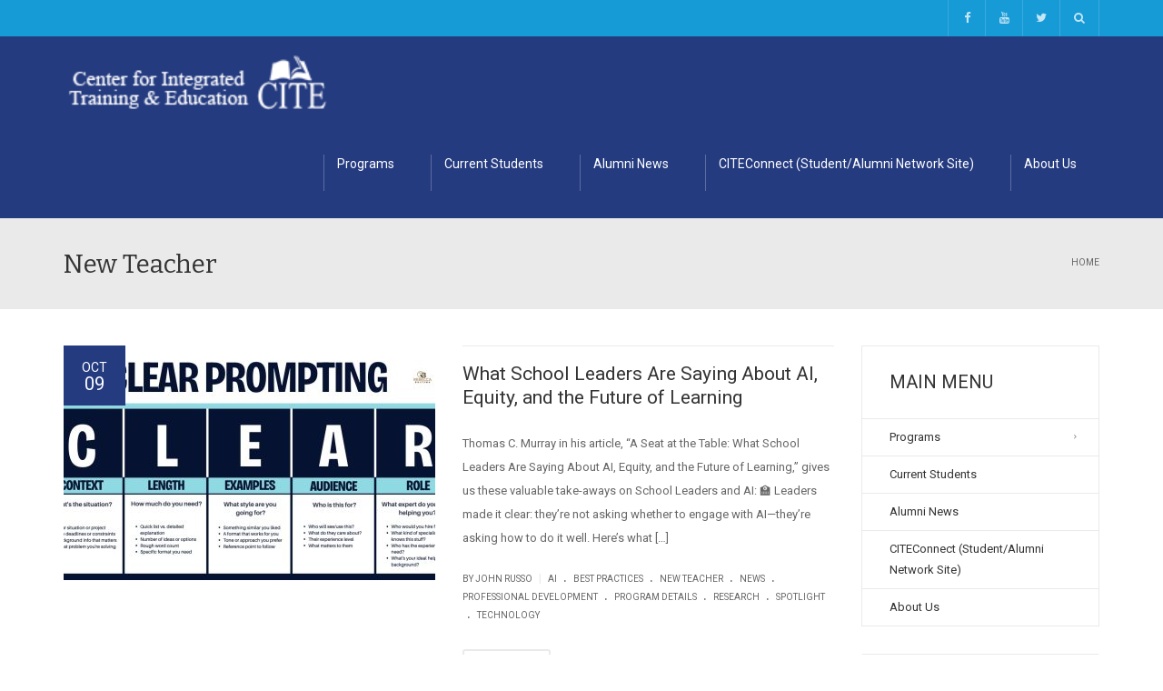

--- FILE ---
content_type: text/html; charset=UTF-8
request_url: https://www.citeprograms.com/category/new-teacher/
body_size: 21088
content:
<!DOCTYPE html>
<!--[if IE 7]>
<html class="ie ie7" lang="en-US">
<![endif]-->
<!--[if IE 8]>
<html class="ie ie8" lang="en-US">
<![endif]-->
<!--[if !(IE 7) | !(IE 8)  ]><!-->
<html lang="en-US">
<!--<![endif]-->
<head>
<meta charset="UTF-8" />
<meta name="viewport" content="width=device-width, minimum-scale=1.0, initial-scale=1.0">
<title>New Teacher | Center for Integrated Training &amp; Education</title>
<link rel="profile" href="http://gmpg.org/xfn/11" />
<link rel="pingback" href="https://www.citeprograms.com/xmlrpc.php" />
<!--[if lt IE 9]>
<script src="https://www.citeprograms.com/wp-content/themes/university/js/html5.js" type="text/javascript"></script>
<![endif]-->
<!--[if lte IE 9]>
<link rel="stylesheet" type="text/css" href="https://www.citeprograms.com/wp-content/themes/university/css/ie.css" />
<![endif]-->
<style type="text/css" >
	@media only screen and (-webkit-min-device-pixel-ratio: 2),(min-resolution: 192dpi) {
		/* Retina Logo */
		.logo{background:url(https://www.citeprograms.com/wp-content/uploads/2014/10/CITE-Logo-White-WEB-2.png) no-repeat center; display:inline-block !important; background-size:contain;}
		.logo img{ opacity:0; visibility:hidden}
		.logo *{display:inline-block}
	}
</style>
	<meta property="description" content="Practical, Affordable, Convenient Training"/>
	<meta name='robots' content='max-image-preview:large' />
<link rel='dns-prefetch' href='//fonts.googleapis.com' />
<link rel="alternate" type="application/rss+xml" title="Center for Integrated Training &amp; Education &raquo; Feed" href="https://www.citeprograms.com/feed/" />
<link rel="alternate" type="application/rss+xml" title="Center for Integrated Training &amp; Education &raquo; Comments Feed" href="https://www.citeprograms.com/comments/feed/" />
<link rel="alternate" type="application/rss+xml" title="Center for Integrated Training &amp; Education &raquo; New Teacher Category Feed" href="https://www.citeprograms.com/category/new-teacher/feed/" />
<style type="text/css" media="all">
.wpautoterms-footer{background-color:#ffffff;text-align:center;}
.wpautoterms-footer a{color:#000000;font-family:Arial, sans-serif;font-size:14px;}
.wpautoterms-footer .separator{color:#cccccc;font-family:Arial, sans-serif;font-size:14px;}</style>
<style id='wp-img-auto-sizes-contain-inline-css' type='text/css'>
img:is([sizes=auto i],[sizes^="auto," i]){contain-intrinsic-size:3000px 1500px}
/*# sourceURL=wp-img-auto-sizes-contain-inline-css */
</style>
<style id='wp-emoji-styles-inline-css' type='text/css'>

	img.wp-smiley, img.emoji {
		display: inline !important;
		border: none !important;
		box-shadow: none !important;
		height: 1em !important;
		width: 1em !important;
		margin: 0 0.07em !important;
		vertical-align: -0.1em !important;
		background: none !important;
		padding: 0 !important;
	}
/*# sourceURL=wp-emoji-styles-inline-css */
</style>
<style id='wp-block-library-inline-css' type='text/css'>
:root{--wp-block-synced-color:#7a00df;--wp-block-synced-color--rgb:122,0,223;--wp-bound-block-color:var(--wp-block-synced-color);--wp-editor-canvas-background:#ddd;--wp-admin-theme-color:#007cba;--wp-admin-theme-color--rgb:0,124,186;--wp-admin-theme-color-darker-10:#006ba1;--wp-admin-theme-color-darker-10--rgb:0,107,160.5;--wp-admin-theme-color-darker-20:#005a87;--wp-admin-theme-color-darker-20--rgb:0,90,135;--wp-admin-border-width-focus:2px}@media (min-resolution:192dpi){:root{--wp-admin-border-width-focus:1.5px}}.wp-element-button{cursor:pointer}:root .has-very-light-gray-background-color{background-color:#eee}:root .has-very-dark-gray-background-color{background-color:#313131}:root .has-very-light-gray-color{color:#eee}:root .has-very-dark-gray-color{color:#313131}:root .has-vivid-green-cyan-to-vivid-cyan-blue-gradient-background{background:linear-gradient(135deg,#00d084,#0693e3)}:root .has-purple-crush-gradient-background{background:linear-gradient(135deg,#34e2e4,#4721fb 50%,#ab1dfe)}:root .has-hazy-dawn-gradient-background{background:linear-gradient(135deg,#faaca8,#dad0ec)}:root .has-subdued-olive-gradient-background{background:linear-gradient(135deg,#fafae1,#67a671)}:root .has-atomic-cream-gradient-background{background:linear-gradient(135deg,#fdd79a,#004a59)}:root .has-nightshade-gradient-background{background:linear-gradient(135deg,#330968,#31cdcf)}:root .has-midnight-gradient-background{background:linear-gradient(135deg,#020381,#2874fc)}:root{--wp--preset--font-size--normal:16px;--wp--preset--font-size--huge:42px}.has-regular-font-size{font-size:1em}.has-larger-font-size{font-size:2.625em}.has-normal-font-size{font-size:var(--wp--preset--font-size--normal)}.has-huge-font-size{font-size:var(--wp--preset--font-size--huge)}.has-text-align-center{text-align:center}.has-text-align-left{text-align:left}.has-text-align-right{text-align:right}.has-fit-text{white-space:nowrap!important}#end-resizable-editor-section{display:none}.aligncenter{clear:both}.items-justified-left{justify-content:flex-start}.items-justified-center{justify-content:center}.items-justified-right{justify-content:flex-end}.items-justified-space-between{justify-content:space-between}.screen-reader-text{border:0;clip-path:inset(50%);height:1px;margin:-1px;overflow:hidden;padding:0;position:absolute;width:1px;word-wrap:normal!important}.screen-reader-text:focus{background-color:#ddd;clip-path:none;color:#444;display:block;font-size:1em;height:auto;left:5px;line-height:normal;padding:15px 23px 14px;text-decoration:none;top:5px;width:auto;z-index:100000}html :where(.has-border-color){border-style:solid}html :where([style*=border-top-color]){border-top-style:solid}html :where([style*=border-right-color]){border-right-style:solid}html :where([style*=border-bottom-color]){border-bottom-style:solid}html :where([style*=border-left-color]){border-left-style:solid}html :where([style*=border-width]){border-style:solid}html :where([style*=border-top-width]){border-top-style:solid}html :where([style*=border-right-width]){border-right-style:solid}html :where([style*=border-bottom-width]){border-bottom-style:solid}html :where([style*=border-left-width]){border-left-style:solid}html :where(img[class*=wp-image-]){height:auto;max-width:100%}:where(figure){margin:0 0 1em}html :where(.is-position-sticky){--wp-admin--admin-bar--position-offset:var(--wp-admin--admin-bar--height,0px)}@media screen and (max-width:600px){html :where(.is-position-sticky){--wp-admin--admin-bar--position-offset:0px}}

/*# sourceURL=wp-block-library-inline-css */
</style><style id='global-styles-inline-css' type='text/css'>
:root{--wp--preset--aspect-ratio--square: 1;--wp--preset--aspect-ratio--4-3: 4/3;--wp--preset--aspect-ratio--3-4: 3/4;--wp--preset--aspect-ratio--3-2: 3/2;--wp--preset--aspect-ratio--2-3: 2/3;--wp--preset--aspect-ratio--16-9: 16/9;--wp--preset--aspect-ratio--9-16: 9/16;--wp--preset--color--black: #000000;--wp--preset--color--cyan-bluish-gray: #abb8c3;--wp--preset--color--white: #ffffff;--wp--preset--color--pale-pink: #f78da7;--wp--preset--color--vivid-red: #cf2e2e;--wp--preset--color--luminous-vivid-orange: #ff6900;--wp--preset--color--luminous-vivid-amber: #fcb900;--wp--preset--color--light-green-cyan: #7bdcb5;--wp--preset--color--vivid-green-cyan: #00d084;--wp--preset--color--pale-cyan-blue: #8ed1fc;--wp--preset--color--vivid-cyan-blue: #0693e3;--wp--preset--color--vivid-purple: #9b51e0;--wp--preset--gradient--vivid-cyan-blue-to-vivid-purple: linear-gradient(135deg,rgb(6,147,227) 0%,rgb(155,81,224) 100%);--wp--preset--gradient--light-green-cyan-to-vivid-green-cyan: linear-gradient(135deg,rgb(122,220,180) 0%,rgb(0,208,130) 100%);--wp--preset--gradient--luminous-vivid-amber-to-luminous-vivid-orange: linear-gradient(135deg,rgb(252,185,0) 0%,rgb(255,105,0) 100%);--wp--preset--gradient--luminous-vivid-orange-to-vivid-red: linear-gradient(135deg,rgb(255,105,0) 0%,rgb(207,46,46) 100%);--wp--preset--gradient--very-light-gray-to-cyan-bluish-gray: linear-gradient(135deg,rgb(238,238,238) 0%,rgb(169,184,195) 100%);--wp--preset--gradient--cool-to-warm-spectrum: linear-gradient(135deg,rgb(74,234,220) 0%,rgb(151,120,209) 20%,rgb(207,42,186) 40%,rgb(238,44,130) 60%,rgb(251,105,98) 80%,rgb(254,248,76) 100%);--wp--preset--gradient--blush-light-purple: linear-gradient(135deg,rgb(255,206,236) 0%,rgb(152,150,240) 100%);--wp--preset--gradient--blush-bordeaux: linear-gradient(135deg,rgb(254,205,165) 0%,rgb(254,45,45) 50%,rgb(107,0,62) 100%);--wp--preset--gradient--luminous-dusk: linear-gradient(135deg,rgb(255,203,112) 0%,rgb(199,81,192) 50%,rgb(65,88,208) 100%);--wp--preset--gradient--pale-ocean: linear-gradient(135deg,rgb(255,245,203) 0%,rgb(182,227,212) 50%,rgb(51,167,181) 100%);--wp--preset--gradient--electric-grass: linear-gradient(135deg,rgb(202,248,128) 0%,rgb(113,206,126) 100%);--wp--preset--gradient--midnight: linear-gradient(135deg,rgb(2,3,129) 0%,rgb(40,116,252) 100%);--wp--preset--font-size--small: 13px;--wp--preset--font-size--medium: 20px;--wp--preset--font-size--large: 36px;--wp--preset--font-size--x-large: 42px;--wp--preset--spacing--20: 0.44rem;--wp--preset--spacing--30: 0.67rem;--wp--preset--spacing--40: 1rem;--wp--preset--spacing--50: 1.5rem;--wp--preset--spacing--60: 2.25rem;--wp--preset--spacing--70: 3.38rem;--wp--preset--spacing--80: 5.06rem;--wp--preset--shadow--natural: 6px 6px 9px rgba(0, 0, 0, 0.2);--wp--preset--shadow--deep: 12px 12px 50px rgba(0, 0, 0, 0.4);--wp--preset--shadow--sharp: 6px 6px 0px rgba(0, 0, 0, 0.2);--wp--preset--shadow--outlined: 6px 6px 0px -3px rgb(255, 255, 255), 6px 6px rgb(0, 0, 0);--wp--preset--shadow--crisp: 6px 6px 0px rgb(0, 0, 0);}:where(.is-layout-flex){gap: 0.5em;}:where(.is-layout-grid){gap: 0.5em;}body .is-layout-flex{display: flex;}.is-layout-flex{flex-wrap: wrap;align-items: center;}.is-layout-flex > :is(*, div){margin: 0;}body .is-layout-grid{display: grid;}.is-layout-grid > :is(*, div){margin: 0;}:where(.wp-block-columns.is-layout-flex){gap: 2em;}:where(.wp-block-columns.is-layout-grid){gap: 2em;}:where(.wp-block-post-template.is-layout-flex){gap: 1.25em;}:where(.wp-block-post-template.is-layout-grid){gap: 1.25em;}.has-black-color{color: var(--wp--preset--color--black) !important;}.has-cyan-bluish-gray-color{color: var(--wp--preset--color--cyan-bluish-gray) !important;}.has-white-color{color: var(--wp--preset--color--white) !important;}.has-pale-pink-color{color: var(--wp--preset--color--pale-pink) !important;}.has-vivid-red-color{color: var(--wp--preset--color--vivid-red) !important;}.has-luminous-vivid-orange-color{color: var(--wp--preset--color--luminous-vivid-orange) !important;}.has-luminous-vivid-amber-color{color: var(--wp--preset--color--luminous-vivid-amber) !important;}.has-light-green-cyan-color{color: var(--wp--preset--color--light-green-cyan) !important;}.has-vivid-green-cyan-color{color: var(--wp--preset--color--vivid-green-cyan) !important;}.has-pale-cyan-blue-color{color: var(--wp--preset--color--pale-cyan-blue) !important;}.has-vivid-cyan-blue-color{color: var(--wp--preset--color--vivid-cyan-blue) !important;}.has-vivid-purple-color{color: var(--wp--preset--color--vivid-purple) !important;}.has-black-background-color{background-color: var(--wp--preset--color--black) !important;}.has-cyan-bluish-gray-background-color{background-color: var(--wp--preset--color--cyan-bluish-gray) !important;}.has-white-background-color{background-color: var(--wp--preset--color--white) !important;}.has-pale-pink-background-color{background-color: var(--wp--preset--color--pale-pink) !important;}.has-vivid-red-background-color{background-color: var(--wp--preset--color--vivid-red) !important;}.has-luminous-vivid-orange-background-color{background-color: var(--wp--preset--color--luminous-vivid-orange) !important;}.has-luminous-vivid-amber-background-color{background-color: var(--wp--preset--color--luminous-vivid-amber) !important;}.has-light-green-cyan-background-color{background-color: var(--wp--preset--color--light-green-cyan) !important;}.has-vivid-green-cyan-background-color{background-color: var(--wp--preset--color--vivid-green-cyan) !important;}.has-pale-cyan-blue-background-color{background-color: var(--wp--preset--color--pale-cyan-blue) !important;}.has-vivid-cyan-blue-background-color{background-color: var(--wp--preset--color--vivid-cyan-blue) !important;}.has-vivid-purple-background-color{background-color: var(--wp--preset--color--vivid-purple) !important;}.has-black-border-color{border-color: var(--wp--preset--color--black) !important;}.has-cyan-bluish-gray-border-color{border-color: var(--wp--preset--color--cyan-bluish-gray) !important;}.has-white-border-color{border-color: var(--wp--preset--color--white) !important;}.has-pale-pink-border-color{border-color: var(--wp--preset--color--pale-pink) !important;}.has-vivid-red-border-color{border-color: var(--wp--preset--color--vivid-red) !important;}.has-luminous-vivid-orange-border-color{border-color: var(--wp--preset--color--luminous-vivid-orange) !important;}.has-luminous-vivid-amber-border-color{border-color: var(--wp--preset--color--luminous-vivid-amber) !important;}.has-light-green-cyan-border-color{border-color: var(--wp--preset--color--light-green-cyan) !important;}.has-vivid-green-cyan-border-color{border-color: var(--wp--preset--color--vivid-green-cyan) !important;}.has-pale-cyan-blue-border-color{border-color: var(--wp--preset--color--pale-cyan-blue) !important;}.has-vivid-cyan-blue-border-color{border-color: var(--wp--preset--color--vivid-cyan-blue) !important;}.has-vivid-purple-border-color{border-color: var(--wp--preset--color--vivid-purple) !important;}.has-vivid-cyan-blue-to-vivid-purple-gradient-background{background: var(--wp--preset--gradient--vivid-cyan-blue-to-vivid-purple) !important;}.has-light-green-cyan-to-vivid-green-cyan-gradient-background{background: var(--wp--preset--gradient--light-green-cyan-to-vivid-green-cyan) !important;}.has-luminous-vivid-amber-to-luminous-vivid-orange-gradient-background{background: var(--wp--preset--gradient--luminous-vivid-amber-to-luminous-vivid-orange) !important;}.has-luminous-vivid-orange-to-vivid-red-gradient-background{background: var(--wp--preset--gradient--luminous-vivid-orange-to-vivid-red) !important;}.has-very-light-gray-to-cyan-bluish-gray-gradient-background{background: var(--wp--preset--gradient--very-light-gray-to-cyan-bluish-gray) !important;}.has-cool-to-warm-spectrum-gradient-background{background: var(--wp--preset--gradient--cool-to-warm-spectrum) !important;}.has-blush-light-purple-gradient-background{background: var(--wp--preset--gradient--blush-light-purple) !important;}.has-blush-bordeaux-gradient-background{background: var(--wp--preset--gradient--blush-bordeaux) !important;}.has-luminous-dusk-gradient-background{background: var(--wp--preset--gradient--luminous-dusk) !important;}.has-pale-ocean-gradient-background{background: var(--wp--preset--gradient--pale-ocean) !important;}.has-electric-grass-gradient-background{background: var(--wp--preset--gradient--electric-grass) !important;}.has-midnight-gradient-background{background: var(--wp--preset--gradient--midnight) !important;}.has-small-font-size{font-size: var(--wp--preset--font-size--small) !important;}.has-medium-font-size{font-size: var(--wp--preset--font-size--medium) !important;}.has-large-font-size{font-size: var(--wp--preset--font-size--large) !important;}.has-x-large-font-size{font-size: var(--wp--preset--font-size--x-large) !important;}
/*# sourceURL=global-styles-inline-css */
</style>

<style id='classic-theme-styles-inline-css' type='text/css'>
/*! This file is auto-generated */
.wp-block-button__link{color:#fff;background-color:#32373c;border-radius:9999px;box-shadow:none;text-decoration:none;padding:calc(.667em + 2px) calc(1.333em + 2px);font-size:1.125em}.wp-block-file__button{background:#32373c;color:#fff;text-decoration:none}
/*# sourceURL=/wp-includes/css/classic-themes.min.css */
</style>
<link rel='stylesheet' id='wpautoterms_css-css' href='https://www.citeprograms.com/wp-content/plugins/auto-terms-of-service-and-privacy-policy/css/wpautoterms.css?ver=bdb334ba6bf605c70834273c490a2d44' type='text/css' media='all' />
<link rel='stylesheet' id='contact-form-7-css' href='https://www.citeprograms.com/wp-content/plugins/contact-form-7/includes/css/styles.css?ver=6.1.4' type='text/css' media='all' />
<link rel='stylesheet' id='wpa-css-css' href='https://www.citeprograms.com/wp-content/plugins/honeypot/includes/css/wpa.css?ver=2.3.04' type='text/css' media='all' />
<link rel='stylesheet' id='simple-banner-style-css' href='https://www.citeprograms.com/wp-content/plugins/simple-banner/simple-banner.css?ver=3.2.1' type='text/css' media='all' />
<link rel='stylesheet' id='bootstrap-css' href='https://www.citeprograms.com/wp-content/themes/university/css/bootstrap.min.css?ver=bdb334ba6bf605c70834273c490a2d44' type='text/css' media='all' />
<link rel='stylesheet' id='font-awesome-css' href='https://www.citeprograms.com/wp-content/themes/university/fonts/css/font-awesome.min.css?ver=bdb334ba6bf605c70834273c490a2d44' type='text/css' media='all' />
<link rel='stylesheet' id='owl-carousel-css' href='https://www.citeprograms.com/wp-content/themes/university/js/owl-carousel/owl.carousel.min.css?ver=bdb334ba6bf605c70834273c490a2d44' type='text/css' media='all' />
<link rel='stylesheet' id='owl-carousel-theme-css' href='https://www.citeprograms.com/wp-content/themes/university/js/owl-carousel/owl.theme.default.min.css?ver=bdb334ba6bf605c70834273c490a2d44' type='text/css' media='all' />
<link rel='stylesheet' id='parent-style-css' href='https://www.citeprograms.com/wp-content/themes/university/style.css?ver=bdb334ba6bf605c70834273c490a2d44' type='text/css' media='all' />
<link rel='stylesheet' id='google-font-css' href='//fonts.googleapis.com/css?family=Roboto%3A400%2C300%2C500%2C400italic%2C700%2C500italic%2FScript%3Alatin-ext%7CBitter&#038;ver=bdb334ba6bf605c70834273c490a2d44' type='text/css' media='all' />
<link rel='stylesheet' id='style-css' href='https://www.citeprograms.com/wp-content/themes/university-child/style.css?ver=bdb334ba6bf605c70834273c490a2d44' type='text/css' media='all' />
<script type="text/javascript" src="https://www.citeprograms.com/wp-includes/js/jquery/jquery.min.js?ver=3.7.1" id="jquery-core-js"></script>
<script type="text/javascript" src="https://www.citeprograms.com/wp-includes/js/jquery/jquery-migrate.min.js?ver=3.4.1" id="jquery-migrate-js"></script>
<script type="text/javascript" src="https://www.citeprograms.com/wp-includes/js/dist/dom-ready.min.js?ver=f77871ff7694fffea381" id="wp-dom-ready-js"></script>
<script type="text/javascript" src="https://www.citeprograms.com/wp-content/plugins/auto-terms-of-service-and-privacy-policy/js/base.js?ver=3.0.4" id="wpautoterms_base-js"></script>
<script type="text/javascript" src="//www.citeprograms.com/wp-content/plugins/revslider/sr6/assets/js/rbtools.min.js?ver=6.7.39" async id="tp-tools-js"></script>
<script type="text/javascript" src="//www.citeprograms.com/wp-content/plugins/revslider/sr6/assets/js/rs6.min.js?ver=6.7.39" async id="revmin-js"></script>
<script type="text/javascript" id="simple-banner-script-js-before">
/* <![CDATA[ */
const simpleBannerScriptParams = {"pro_version_enabled":"","debug_mode":false,"id":158055,"version":"3.2.1","banner_params":[{"hide_simple_banner":"yes","simple_banner_prepend_element":false,"simple_banner_position":"","header_margin":"","header_padding":"","wp_body_open_enabled":"","wp_body_open":true,"simple_banner_z_index":false,"simple_banner_text":"","disabled_on_current_page":false,"disabled_pages_array":[],"is_current_page_a_post":true,"disabled_on_posts":"","simple_banner_disabled_page_paths":false,"simple_banner_font_size":"","simple_banner_color":"","simple_banner_text_color":"","simple_banner_link_color":"","simple_banner_close_color":"","simple_banner_custom_css":"","simple_banner_scrolling_custom_css":"","simple_banner_text_custom_css":"","simple_banner_button_css":"","site_custom_css":"","keep_site_custom_css":"","site_custom_js":"","keep_site_custom_js":"","close_button_enabled":"","close_button_expiration":"","close_button_cookie_set":false,"current_date":{"date":"2026-01-30 14:21:18.061402","timezone_type":3,"timezone":"UTC"},"start_date":{"date":"2026-01-30 14:21:18.061412","timezone_type":3,"timezone":"UTC"},"end_date":{"date":"2026-01-30 14:21:18.061419","timezone_type":3,"timezone":"UTC"},"simple_banner_start_after_date":false,"simple_banner_remove_after_date":false,"simple_banner_insert_inside_element":false}]}
//# sourceURL=simple-banner-script-js-before
/* ]]> */
</script>
<script type="text/javascript" src="https://www.citeprograms.com/wp-content/plugins/simple-banner/simple-banner.js?ver=3.2.1" id="simple-banner-script-js"></script>
<script type="text/javascript" src="https://www.citeprograms.com/wp-content/themes/university/js/bootstrap.min.js?ver=bdb334ba6bf605c70834273c490a2d44" id="bootstrap-js"></script>
<script type="text/javascript" src="https://www.citeprograms.com/wp-content/themes/university/js/cactus-themes.js?ver=2.1" id="cactus-themes-js"></script>
<script></script><link rel="https://api.w.org/" href="https://www.citeprograms.com/wp-json/" /><link rel="alternate" title="JSON" type="application/json" href="https://www.citeprograms.com/wp-json/wp/v2/categories/540" /><link rel="EditURI" type="application/rsd+xml" title="RSD" href="https://www.citeprograms.com/xmlrpc.php?rsd" />

<style id="simple-banner-hide" type="text/css">.simple-banner{display:none;}</style><style id="simple-banner-background-color" type="text/css">.simple-banner{background: #024985;}</style><style id="simple-banner-text-color" type="text/css">.simple-banner .simple-banner-text{color: #ffffff;}</style><style id="simple-banner-link-color" type="text/css">.simple-banner .simple-banner-text a{color:#f16521;}</style><style id="simple-banner-z-index" type="text/css">.simple-banner{z-index: 99999;}</style><style id="simple-banner-site-custom-css-dummy" type="text/css"></style><script id="simple-banner-site-custom-js-dummy" type="text/javascript"></script><meta name="generator" content="Powered by WPBakery Page Builder - drag and drop page builder for WordPress."/>
<meta name="generator" content="Powered by Slider Revolution 6.7.39 - responsive, Mobile-Friendly Slider Plugin for WordPress with comfortable drag and drop interface." />
<link rel="icon" href="https://www.citeprograms.com/wp-content/uploads/2019/09/cropped-CITE-Logo-John-32x32.jpg" sizes="32x32" />
<link rel="icon" href="https://www.citeprograms.com/wp-content/uploads/2019/09/cropped-CITE-Logo-John-192x192.jpg" sizes="192x192" />
<link rel="apple-touch-icon" href="https://www.citeprograms.com/wp-content/uploads/2019/09/cropped-CITE-Logo-John-180x180.jpg" />
<meta name="msapplication-TileImage" content="https://www.citeprograms.com/wp-content/uploads/2019/09/cropped-CITE-Logo-John-270x270.jpg" />
<script>function setREVStartSize(e){
			//window.requestAnimationFrame(function() {
				window.RSIW = window.RSIW===undefined ? window.innerWidth : window.RSIW;
				window.RSIH = window.RSIH===undefined ? window.innerHeight : window.RSIH;
				try {
					var pw = document.getElementById(e.c).parentNode.offsetWidth,
						newh;
					pw = pw===0 || isNaN(pw) || (e.l=="fullwidth" || e.layout=="fullwidth") ? window.RSIW : pw;
					e.tabw = e.tabw===undefined ? 0 : parseInt(e.tabw);
					e.thumbw = e.thumbw===undefined ? 0 : parseInt(e.thumbw);
					e.tabh = e.tabh===undefined ? 0 : parseInt(e.tabh);
					e.thumbh = e.thumbh===undefined ? 0 : parseInt(e.thumbh);
					e.tabhide = e.tabhide===undefined ? 0 : parseInt(e.tabhide);
					e.thumbhide = e.thumbhide===undefined ? 0 : parseInt(e.thumbhide);
					e.mh = e.mh===undefined || e.mh=="" || e.mh==="auto" ? 0 : parseInt(e.mh,0);
					if(e.layout==="fullscreen" || e.l==="fullscreen")
						newh = Math.max(e.mh,window.RSIH);
					else{
						e.gw = Array.isArray(e.gw) ? e.gw : [e.gw];
						for (var i in e.rl) if (e.gw[i]===undefined || e.gw[i]===0) e.gw[i] = e.gw[i-1];
						e.gh = e.el===undefined || e.el==="" || (Array.isArray(e.el) && e.el.length==0)? e.gh : e.el;
						e.gh = Array.isArray(e.gh) ? e.gh : [e.gh];
						for (var i in e.rl) if (e.gh[i]===undefined || e.gh[i]===0) e.gh[i] = e.gh[i-1];
											
						var nl = new Array(e.rl.length),
							ix = 0,
							sl;
						e.tabw = e.tabhide>=pw ? 0 : e.tabw;
						e.thumbw = e.thumbhide>=pw ? 0 : e.thumbw;
						e.tabh = e.tabhide>=pw ? 0 : e.tabh;
						e.thumbh = e.thumbhide>=pw ? 0 : e.thumbh;
						for (var i in e.rl) nl[i] = e.rl[i]<window.RSIW ? 0 : e.rl[i];
						sl = nl[0];
						for (var i in nl) if (sl>nl[i] && nl[i]>0) { sl = nl[i]; ix=i;}
						var m = pw>(e.gw[ix]+e.tabw+e.thumbw) ? 1 : (pw-(e.tabw+e.thumbw)) / (e.gw[ix]);
						newh =  (e.gh[ix] * m) + (e.tabh + e.thumbh);
					}
					var el = document.getElementById(e.c);
					if (el!==null && el) el.style.height = newh+"px";
					el = document.getElementById(e.c+"_wrapper");
					if (el!==null && el) {
						el.style.height = newh+"px";
						el.style.display = "block";
					}
				} catch(e){
					console.log("Failure at Presize of Slider:" + e)
				}
			//});
		  };</script>
<!-- custom css -->
				<style type="text/css">    .main-color-1, .main-color-1-hover:hover, a:hover, a:focus,
    header .multi-column > .dropdown-menu>li>a:hover,
    header .multi-column > .dropdown-menu .menu-column>li>a:hover,
    #main-nav.nav-style-2 .navbar-nav>li:hover>a,
    #main-nav.nav-style-2 .navbar-nav>.current-menu-item>a,
    #main-nav.nav-style-3 .navbar-nav>li:hover>a,
    #main-nav.nav-style-3 .navbar-nav>.current-menu-item>a,
    .item-meta a:not(.btn):hover,
    .map-link.small-text,
    .single-u_event .event-info .cat-link:hover,
    .single-course-detail .cat-link:hover,
    .related-event .ev-title a:hover,
    #checkout-uni li.active a,
    .woocommerce-review-link,
    .woocommerce #content div.product p.price,
    .woocommerce-tabs .active,
    .woocommerce p.stars a, .woocommerce-page p.stars a,
    .woocommerce .star-rating:before, .woocommerce-page .star-rating:before, .woocommerce .star-rating span:before, .woocommerce-page .star-rating span:before, .woocommerce ul.products li.product .price, .woocommerce-page ul.products li.product .price,
    .woocommerce .uni-thankyou-page .order_item .product-name,
    .woocommerce .uni-thankyou-page .addresses h3,
    .wpb_wrapper .wpb_content_element .wpb_tabs_nav li.ui-tabs-active, .wpb_wrapper .wpb_content_element .wpb_tabs_nav li:hover,
    .wpb_wrapper .wpb_content_element .wpb_tabs_nav li.ui-tabs-active a, .wpb_wrapper .wpb_content_element .wpb_tabs_nav li:hover a,
    li.bbp-topic-title .bbp-topic-permalink:hover, #bbpress-forums li.bbp-body ul.topic .bbp-topic-title:hover a, #bbpress-forums li.bbp-body ul.forum .bbp-forum-info:hover .bbp-forum-title,
    #bbpress-forums li.bbp-body ul.topic .bbp-topic-title:hover:before, #bbpress-forums li.bbp-body ul.forum .bbp-forum-info:hover:before,
    #bbpress-forums .bbp-body li.bbp-forum-freshness .bbp-author-name,
    .bbp-topic-meta .bbp-topic-started-by a,
    div.bbp-template-notice a.bbp-author-name,
    #bbpress-forums .bbp-body li.bbp-topic-freshness .bbp-author-name,
    #bbpress-forums #bbp-user-wrapper h2.entry-title,
    .bbp-reply-header .bbp-meta a:hover,
    .member-tax a:hover,
    #bbpress-forums #subscription-toggle a,
    .uni-orderbar .dropdown-menu li a:hover,
    .main-menu.affix .sticky-gototop:hover{
        color:#179bd7;
    }
    .related-item .price{color:#179bd7 !important;}
    .main-color-1-bg, .main-color-1-bg-hover:hover,
    input[type=submit],
    table:not(.shop_table)>thead, table:not(.shop_table)>tbody>tr:hover>td, table:not(.shop_table)>tbody>tr:hover>th,
    header .dropdown-menu>li>a:hover, header .dropdown-menu>li>a:focus,
    header .multi-column > .dropdown-menu li.menu-item:hover,
	header .multi-column > .dropdown-menu .menu-column li.menu-item:hover,
    .un-icon:hover, .dark-div .un-icon:hover,
    .woocommerce-cart .shop_table.cart thead tr,
    .uni-addtocart .add-text,
    .event-classic-item .item-thumbnail:hover a:before,
    .owl-carousel .owl-dots .owl-dot.active span, .owl-carousel .owl-dots .owl-dot:hover span,
    .course-list-table>tbody>tr:hover>td, .course-list-table>tbody>tr:hover>th,
    .project-item:hover .project-item-excerpt,
    .navbar-inverse .navbar-nav>li>a:after, .navbar-inverse .navbar-nav>li>a:focus:after,
    .topnav-sidebar #lang_sel_click ul ul a:hover,
    div.bbp-submit-wrapper .button,
	.topnav-sidebar #lang_sel ul ul a:hover{
        background-color:#179bd7;
    }
    #sidebar .widget_nav_menu  #widget-inner ul li a:hover,
    .main-color-1-border{
        border-color:#179bd7;
    }
    .btn-primary, .un-button-2, .un-button-2-lg,
    .woocommerce a.button, .woocommerce button.button, .woocommerce input.button, .woocommerce #respond input#submit, .woocommerce #content input.button, .woocommerce-page a.button, 				    .woocommerce-page button.button, .woocommerce-page input.button, .woocommerce-page #respond input#submit, .woocommerce-page #content input.button,
    .woocommerce #review_form #respond .form-submit input, .woocommerce-page #review_form #respond .form-submit input,
    .wpb_wrapper .wpb_accordion .wpb_accordion_wrapper .ui-accordion-header-active, .wpb_wrapper .wpb_accordion .wpb_accordion_wrapper .wpb_accordion_header:hover,
    .wpb_wrapper .wpb_toggle:hover, #content .wpb_wrapper h4.wpb_toggle:hover, .wpb_wrapper #content h4.wpb_toggle:hover,
	.wpb_wrapper .wpb_toggle_title_active, #content .wpb_wrapper h4.wpb_toggle_title_active, .wpb_wrapper #content h4.wpb_toggle_title_active{
    	background-color: #179bd7;
    	border-color: #179bd7;
    }
    .woocommerce ul.products li.product .onsale, .woocommerce-page ul.products li.product .onsale,
    .single-product.woocommerce .images span.onsale, .single-product.woocommerce-page .images span.onsale,
    #sidebar .widget_nav_menu  #widget-inner ul li a:hover,
    .woocommerce a.button, .woocommerce button.button, .woocommerce input.button, .woocommerce #respond input#submit, .woocommerce #content input.button, .woocommerce-page a.button, 				    .woocommerce-page button.button, .woocommerce-page input.button, .woocommerce-page #respond input#submit, .woocommerce-page #content input.button,
    .woocommerce #review_form #respond .form-submit input, .woocommerce-page #review_form #respond .form-submit input,
    .main-menu.affix .navbar-nav>.current-menu-item>a,
    .main-menu.affix .navbar-nav>.current-menu-item>a:focus,
    #bbpress-forums li.bbp-header,
    #bbpress-forums div.bbp-reply-author .bbp-author-role,
    #bbp-search-form #bbp_search_submit,
    #bbpress-forums #bbp-single-user-details #bbp-user-navigation li:hover,
    #main-nav .main-menu.affix .navbar-nav>li:hover>a{
        background:#179bd7;
    }
    .woocommerce a.button, .woocommerce button.button, .woocommerce input.button, .woocommerce #respond input#submit, .woocommerce #content input.button, .woocommerce-page a.button, 	    
    .woocommerce-page button.button, .woocommerce-page input.button, .woocommerce-page #respond input#submit, .woocommerce-page #content input.button, .woocommerce a.button.alt, 
    .woocommerce button.button.alt, .woocommerce input.button.alt, .woocommerce #respond input#submit.alt, .woocommerce #content input.button.alt, .woocommerce-page a.button.alt,
    .woocommerce-page button.button.alt, .woocommerce-page input.button.alt, .woocommerce-page #respond input#submit.alt, .woocommerce-page #content input.button.alt, 
    .woocommerce #review_form #respond .form-submit input, .woocommerce-page #review_form #respond .form-submit input{background:#179bd7;}
    .thumbnail-overlay {
    	background: rgba(23,155,215,0.8);
    }
    
    .event-default-red ,
    .container.cal-event-list .event-btt:hover,
    #calendar-options .right-options ul li ul li:hover, #calendar-options .right-options ul li ul li:hover a,
    #stm-list-calendar .panel-group .panel .panel-heading .panel-title a.collapsed:hover { background:#179bd7 !important;}
    
    .cal-day-weekend span[data-cal-date],
    #cal-slide-content a.event-item:hover, .cal-slide-content a.event-item:hover,
    .container.cal-event-list .owl-controls .owl-prev:hover i:before, 
    .container.cal-event-list .close-button:hover i:before,
    #calendar-options a:hover,
    .container.cal-event-list .owl-controls .owl-next:hover i:before,
    #calendar-options a.active {color:#179bd7 !important;}
    .container.cal-event-list .owl-controls .owl-prev:hover,
    .container.cal-event-list .owl-controls .owl-next:hover,
    .container.cal-event-list .close-button:hover{border-color: #179bd7 !important;}
    #stm-list-calendar .panel-group .panel .panel-heading .panel-title a.collapsed > .arrow-down{border-top: 0px !important; border-left: 10px solid transparent !important;
border-right: 10px solid transparent !important ;}
#stm-list-calendar .panel-group .panel .panel-heading .panel-title a > .arrow-down{border-top: 10px solid #179bd7 !important;}
	#stm-list-calendar .panel-group .panel .panel-heading .panel-title a{
        background-color:#179bd7 !important;
    }
	.main-color-2, .main-color-2-hover:hover{
        color:#253b80;
    }
    .main-color-2-bg{
        background-color:#253b80;
    }
    footer.main-color-2-bg, .un-separator .main-color-2-bg, .main-color-2-bg.back-to-top{
        background-color:#212327;
    }
    body {
        font-family: "Roboto",sans-serif;
    }
	body {
        font-size: 13px;
    }
    h1, .h1, .minion, .content-dropcap p:first-child:first-letter, .dropcap, #your-profile h3, #learndash_delete_user_data h2{
        font-family: "Bitter", Times, serif;
    }
h1,h2,h3,h4,h5,h6,.h1,.h2,.h3,.h4,.h5,.h6{
	letter-spacing:0}
iframe[name='google_conversion_frame']{display:none}
#main-nav.nav-style-1 .navbar-nav&gt;li&gt;a&gt;.fa {
    display: none;
}
.item-thumbnail-video-inner iframe{ height:100%}

.cactus-rev-slider-default .tparrows:hover {
 background: none !important;
}
.page-id-989 #slider{display:none;}

header .multi-column &gt; .dropdown-menu li {
    backface-visibility: visible;
    -webkit-backface-visibility: visible;
}</style>
			<!-- end custom css -->		<style type="text/css" id="wp-custom-css">
			.event-listing .grid-item .price.yellow {
    display: none;
}
.single-u_project .content-image {
    display: none;
}

.logo img {
    height: 60px;
}
.post-type-archive-u_project .page-heading h1 {
    visibility:hidden;
}
.post-type-archive-u_project .page-heading h1:before {
    visibility:visible;
    content:'Current Students';
}		</style>
		<noscript><style> .wpb_animate_when_almost_visible { opacity: 1; }</style></noscript><link rel='stylesheet' id='rs-plugin-settings-css' href='//www.citeprograms.com/wp-content/plugins/revslider/sr6/assets/css/rs6.css?ver=6.7.39' type='text/css' media='all' />
<style id='rs-plugin-settings-inline-css' type='text/css'>
@import url(http://fonts.googleapis.com/css?family=Open+Sans:400,800,300,700,600);.tp-caption.medium_bg_red a{color:#253b80;  text-decoration:none}.tp-caption.medium_bg_red a:hover{color:#555555;  text-decoration:underline}.tp-caption.roundedimage img{-webkit-border-radius:300px;  -moz-border-radius:300px;  border-radius:300px}.tp-bullets.simplebullets.navbar{height:35px;  padding:0px 0px}.tp-bullets.simplebullets .bullet{cursor:pointer;  position:relative !important;  background:rgba(0,0,0,0.5) !important;  -webkit-border-radius:10px;  border-radius:10px;  -webkit-box-shadow:none;  -moz-box-shadow:none;  box-shadow:none;  width:6px !important;  height:6px !important;  border:5px solid rgba(0,0,0,0) !important;  display:inline-block;  margin-right:2px !important;  margin-bottom:14px !important;  -webkit-transition:background-color 0.2s,border-color 0.2s;  -moz-transition:background-color 0.2s,border-color 0.2s;  -o-transition:background-color 0.2s,border-color 0.2s;  -ms-transition:background-color 0.2s,border-color 0.2s;  transition:background-color 0.2s,border-color 0.2s;  float:none !important}.tp-bullets.simplebullets .bullet.last{margin-right:0px}.tp-bullets.simplebullets .bullet:hover,.tp-bullets.simplebullets .bullet.selected{-webkit-box-shadow:none;  -moz-box-shadow:none;  box-shadow:none;background:rgba(255,255,255,1) !important;width:6px !important;  height:6px !important;  border:5px solid rgba(0,0,0,1) !important}.tparrows:before{font-family:'revicons';color:#fff;  font-style:normal;  font-weight:normal;  speak:none;  display:inline-block;  text-decoration:inherit;  margin-right:0;  margin-top:0px; margin-left:-2px;  text-align:center;  width:40px;  font-size:20px}.tparrows{cursor:pointer;  background:rgba(0,0,0,0.5) !important;  -webkit-border-radius:5px;  border-radius:5px;  width:40px !important;  height:40px !important}.tparrows:hover{color:#fff}.tp-leftarrow:before{content:'\e824'}.tp-rightarrow:before{content:'\e825'}.tparrows.tp-rightarrow:before{margin-left:1px}.tparrows:hover{background:rgba(0,0,0,1) !important}
/*# sourceURL=rs-plugin-settings-inline-css */
</style>
</head>

<body class="archive category category-new-teacher category-540 wp-theme-university wp-child-theme-university-child full-width custom-background-empty wpb-js-composer js-comp-ver-8.7.2 vc_responsive">
<a name="top" style="height:0; position:absolute; top:0;" id="top-anchor"></a>
<div id="body-wrap">
    <div id="wrap">
        <header>
            			<div id="top-nav" class="dark-div nav-style-1">
                <nav class="navbar navbar-inverse main-color-1-bg" role="navigation">
                    <div class="container">
                        <!-- Collect the nav links, forms, and other content for toggling -->
                        <div class="top-menu">
                            <ul class="nav navbar-nav hidden-xs">
                                                          </ul>
                            <button type="button" class="mobile-menu-toggle visible-xs">
                            	<span class="sr-only">Menu</span>
                            	<i class="fa fa-bars"></i>
                            </button>
                                                        <a class="navbar-right search-toggle collapsed" data-toggle="collapse" data-target="#nav-search" href="#"><i class="fa fa-search"></i></a>
                                                                                    <div class="navbar-right topnav-sidebar">
                            	<div id="text-17" class=" col-md-12  widget_text"><div class=" widget-inner">			<div class="textwidget"><a href="http://www.facebook.com/citeonline"><i class="fa fa-facebook"></i></a><a href="https://www.youtube.com/CtrTeacherEd"><i class="fa fa-youtube"></i></a><a href="http://www.twitter.com/citeonline"><i class="fa fa-twitter"></i></a></div>
		</div></div>                            </div>
                                                        <div id="nav-search" class="collapse dark-div">
                            	<div class="container">
                                <form action="https://www.citeprograms.com">
                                    <div class="input-group">
                                        <input type="text" name="s" class="form-control search-field" placeholder="Search Here" autocomplete="off">
                                        <span class="input-group-btn">
                                            <button type="submit"><i class="fa fa-search fa-4x"></i>&nbsp;</button>
                                        </span>
                                        <span class="input-group-btn hidden-xs">
                                            <button type="button" data-toggle="collapse" data-target="#nav-search">&nbsp;<i class="fa fa-times fa-2x"></i></button>
                                        </span>
                                    </div>
                                </form>
                                </div>
                            </div>
                                                    </div><!-- /.navbar-collapse -->
                    </div>
                </nav>
            </div><!--/top-nap-->
            <div id="main-nav" class="dark-div nav-style-1">
                <nav class="navbar navbar-inverse main-color-2-bg" role="navigation">
                    <div class="container">
                        <!-- Brand and toggle get grouped for better mobile display -->
                        <div class="navbar-header">
                                                        <a class="logo" href="https://www.citeprograms.com" title="New Teacher | Center for Integrated Training &amp; Education"><img src="https://www.citeprograms.com/wp-content/uploads/2014/10/CITE-Logo-White-WEB-2-196x40.png" alt="New Teacher | Center for Integrated Training &amp; Education"/></a>
                                                        
                                                    </div>
                        <!-- Collect the nav links, forms, and other content for toggling -->
                                                <div class="main-menu hidden-xs  " data-spy="affix" data-offset-top="500">
                        							
							                            <ul class="nav navbar-nav navbar-right">
                            	<li id="nav-menu-item-137361" class="main-menu-item menu-item-depth-0 menu-item menu-item-type-custom menu-item-object-custom menu-item-has-children parent dropdown"><a href="https://www.citeprograms.com/programs-by-college/" class="menu-link dropdown-toggle disabled main-menu-link" data-toggle="dropdown">Programs </a>
<ul class="dropdown-menu menu-depth-1">
	<li id="nav-menu-item-157197" class="sub-menu-item menu-item-depth-1 menu-item menu-item-type-custom menu-item-object-custom menu-item-has-children parent dropdown-submenu"><a href="https://www.citenursing.com/" class="menu-link  sub-menu-link">Programs for Nurses </a>
	<ul class="dropdown-menu menu-depth-2">
		<li id="nav-menu-item-157652" class="sub-menu-item menu-item-depth-2 menu-item menu-item-type-custom menu-item-object-custom"><a href="https://www.citenursing.com" class="menu-link  sub-menu-link">Family Nurse Practitioner </a></li>
		<li id="nav-menu-item-157200" class="sub-menu-item menu-item-depth-2 menu-item menu-item-type-custom menu-item-object-custom"><a href="https://www.citenursing.com/psychiatric-mental-health-nurse-practitioner/" class="menu-link  sub-menu-link">Psychiatric Mental Health Nurse Practitioner </a></li>
		<li id="nav-menu-item-157201" class="sub-menu-item menu-item-depth-2 menu-item menu-item-type-custom menu-item-object-custom"><a href="https://www.citenursing.com/adult-gerontology-nurse-practitioner/" class="menu-link  sub-menu-link">Adult Gerontology Nurse Practitioner </a></li>

	</ul>
</li>
	<li id="nav-menu-item-137362" class="sub-menu-item menu-item-depth-1 menu-item menu-item-type-custom menu-item-object-custom menu-item-has-children parent dropdown-submenu"><a href="https://www.citeprograms.com/leadership-training/" class="menu-link  sub-menu-link">Programs for Educational Leaders </a>
	<ul class="dropdown-menu menu-depth-2">
		<li id="nav-menu-item-137660" class="sub-menu-item menu-item-depth-2 menu-item menu-item-type-custom menu-item-object-custom"><a href="http://www.citesage.com" class="menu-link  sub-menu-link">Doctorate in Educational Leadership with the Sage Colleges (CSA/ SAANYS members only) </a></li>
		<li id="nav-menu-item-154527" class="sub-menu-item menu-item-depth-2 menu-item menu-item-type-custom menu-item-object-custom"><a href="https://www.citesaintpeters.com/doctorate-program-details" class="menu-link  sub-menu-link">Doctorate in Education: Educational Leadership with Saint Peter&#8217;s University </a></li>
		<li id="nav-menu-item-137661" class="sub-menu-item menu-item-depth-2 menu-item menu-item-type-custom menu-item-object-custom"><a href="https://citesageadmin.com/" class="menu-link  sub-menu-link">Educational Administration (SBL/SDL) with Russell Sage College </a></li>
		<li id="nav-menu-item-157653" class="sub-menu-item menu-item-depth-2 menu-item menu-item-type-custom menu-item-object-custom"><a href="https://www.citesjnyadmin.com/" class="menu-link  sub-menu-link">Educational Administration (SBL/SDL/Master&#8217;s) with St. Joseph&#8217;s University, New York </a></li>
		<li id="nav-menu-item-157078" class="sub-menu-item menu-item-depth-2 menu-item menu-item-type-custom menu-item-object-custom"><a href="https://www.citetouro.com/" class="menu-link  sub-menu-link">Bilingual Certification Extension for PPS </a></li>

	</ul>
</li>
	<li id="nav-menu-item-137363" class="sub-menu-item menu-item-depth-1 menu-item menu-item-type-custom menu-item-object-custom menu-item-has-children parent dropdown-submenu"><a href="https://www.citeprograms.com/programs-for-counselors/" class="menu-link  sub-menu-link">Programs for Counselors </a>
	<ul class="dropdown-menu menu-depth-2">
		<li id="nav-menu-item-137662" class="sub-menu-item menu-item-depth-2 menu-item menu-item-type-custom menu-item-object-custom"><a href="https://www.alfredteachereducation.com/masters-in-school-counseling/" class="menu-link  sub-menu-link">Master&#8217;s in School Counseling </a></li>
		<li id="nav-menu-item-137663" class="sub-menu-item menu-item-depth-2 menu-item menu-item-type-custom menu-item-object-custom"><a href="https://www.alfredteachereducation.com/masters-in-counseling-and-mental-health-counseling/" class="menu-link  sub-menu-link">Master&#8217;s in Mental Health Counseling </a></li>
		<li id="nav-menu-item-137667" class="sub-menu-item menu-item-depth-2 menu-item menu-item-type-custom menu-item-object-custom"><a href="https://www.alfredteachereducation.com/certificate-of-advanced-study-in-mental-health-counseling-2/" class="menu-link  sub-menu-link">Certificate of Advanced Study in Mental Health Counseling </a></li>
		<li id="nav-menu-item-157079" class="sub-menu-item menu-item-depth-2 menu-item menu-item-type-custom menu-item-object-custom"><a href="https://www.citetouro.com/" class="menu-link  sub-menu-link">Bilingual Certification Extension for PPS </a></li>
		<li id="nav-menu-item-152992" class="sub-menu-item menu-item-depth-2 menu-item menu-item-type-custom menu-item-object-custom"><a href="https://citecourses.com/school-counselor-permanent-certification/" class="menu-link  sub-menu-link">Courses for Permanent Certification in School Counseling </a></li>

	</ul>
</li>
	<li id="nav-menu-item-137364" class="sub-menu-item menu-item-depth-1 menu-item menu-item-type-custom menu-item-object-custom menu-item-has-children parent dropdown-submenu"><a href="https://www.citeprograms.com/programs-for-teachers/" class="menu-link  sub-menu-link">Programs for Teachers </a>
	<ul class="dropdown-menu menu-depth-2">
		<li id="nav-menu-item-137948" class="sub-menu-item menu-item-depth-2 menu-item menu-item-type-custom menu-item-object-custom"><a href="https://www.citemsv.com/masters-tesol/" class="menu-link  sub-menu-link">Master&#8217;s in TESOL </a></li>
		<li id="nav-menu-item-137669" class="sub-menu-item menu-item-depth-2 menu-item menu-item-type-custom menu-item-object-custom"><a href="https://www.citemsv.com/masters-in-general-and-special-education/" class="menu-link  sub-menu-link">Master&#8217;s in General and Special Ed (Childhood or Early Childhood) </a></li>
		<li id="nav-menu-item-150670" class="sub-menu-item menu-item-depth-2 menu-item menu-item-type-custom menu-item-object-custom"><a href="https://www.citemsv.com/masters-in-special-education-pre-k-12-professional-certification/" class="menu-link  sub-menu-link">Master&#8217;s in Pre-k to 12 Special Ed </a></li>
		<li id="nav-menu-item-157202" class="sub-menu-item menu-item-depth-2 menu-item menu-item-type-custom menu-item-object-custom"><a href="https://www.citetouro.com/" class="menu-link  sub-menu-link">Bilingual Teacher Certification Extension </a></li>
		<li id="nav-menu-item-137670" class="sub-menu-item menu-item-depth-2 menu-item menu-item-type-custom menu-item-object-custom"><a href="https://www.citemsv.com/tesol-courses-for-the-individual-pathway/" class="menu-link  sub-menu-link">TESOL License Extension </a></li>
		<li id="nav-menu-item-137672" class="sub-menu-item menu-item-depth-2 menu-item menu-item-type-custom menu-item-object-custom"><a href="https://citecourses.com/special-education-license-extension/" class="menu-link  sub-menu-link">Special Ed License Extension </a></li>
		<li id="nav-menu-item-151250" class="sub-menu-item menu-item-depth-2 menu-item menu-item-type-custom menu-item-object-custom"><a href="https://citecourses.com/login-and-reserve-courses/" class="menu-link  sub-menu-link">Register Online for License Extension Courses! </a></li>
		<li id="nav-menu-item-151591" class="sub-menu-item menu-item-depth-2 menu-item menu-item-type-custom menu-item-object-custom"><a href="https://citeprograms.thinkific.com/" class="menu-link  sub-menu-link">Online CTLE Courses for Individuals </a></li>

	</ul>
</li>
	<li id="nav-menu-item-158348" class="sub-menu-item menu-item-depth-1 menu-item menu-item-type-taxonomy menu-item-object-category"><a href="https://www.citeprograms.com/category/ai/" class="menu-link  sub-menu-link">Programs in AI </a></li>
	<li id="nav-menu-item-137423" class="sub-menu-item menu-item-depth-1 menu-item menu-item-type-custom menu-item-object-custom"><a href="https://citepd.com/professional-development/" class="menu-link  sub-menu-link">Professional Development for Schools </a></li>
	<li id="nav-menu-item-137424" class="sub-menu-item menu-item-depth-1 menu-item menu-item-type-custom menu-item-object-custom"><a href="https://citepd.com/parent-workshops/" class="menu-link  sub-menu-link">Parent Workshops for Schools </a></li>
	<li id="nav-menu-item-151592" class="sub-menu-item menu-item-depth-1 menu-item menu-item-type-custom menu-item-object-custom"><a href="https://citeprograms.thinkific.com/" class="menu-link  sub-menu-link">Online CTLE Courses for Individuals </a></li>
	<li id="nav-menu-item-137658" class="sub-menu-item menu-item-depth-1 menu-item menu-item-type-post_type menu-item-object-page"><a href="https://www.citeprograms.com/programs-by-college/" class="menu-link  sub-menu-link">Programs By Partner College </a></li>

</ul>
</li>
<li id="nav-menu-item-1301" class="main-menu-item menu-item-depth-0 menu-item menu-item-type-custom menu-item-object-custom"><a href="https://www.citeprograms.com/project/" class="menu-link  main-menu-link">Current Students </a></li>
<li id="nav-menu-item-137300" class="main-menu-item menu-item-depth-0 menu-item menu-item-type-taxonomy menu-item-object-category"><a href="https://www.citeprograms.com/category/alumni/" class="menu-link  main-menu-link">Alumni News </a></li>
<li id="nav-menu-item-157305" class="main-menu-item menu-item-depth-0 menu-item menu-item-type-custom menu-item-object-custom"><a href="https://community.citeprograms.com/" class="menu-link  main-menu-link">CITEConnect (Student/Alumni Network Site) </a></li>
<li id="nav-menu-item-1302" class="main-menu-item menu-item-depth-0 menu-item menu-item-type-custom menu-item-object-custom"><a href="https://www.citeprograms.com/about-us" class="menu-link  main-menu-link">About Us </a></li>
                            </ul>
							                                                                                    	<a href="#top" class="sticky-gototop main-color-1-hover"><i class="fa fa-angle-up"></i></a>
							                        </div><!-- /.navbar-collapse -->
                    </div>
                </nav>
            </div><!-- #main-nav -->        </header>	    <div class="page-heading">
        <div class="container">
            <div class="row">
                <div class="col-md-8 col-sm-8">
                    <h1>New Teacher</h1>
                </div>
                                <div class="pathway col-md-4 col-sm-4 hidden-xs text-right">
                    <ol class="breadcrumbs" itemscope itemtype="http://schema.org/BreadcrumbList"><li itemprop="itemListElement" itemscope itemtype="http://schema.org/ListItem"><a itemprop="item" href="https://www.citeprograms.com/"><span itemprop="name">Home</span></a><meta itemprop="position" content="1" /></li></ol><!-- .breadcrumbs -->                </div>
                            </div><!--/row-->
        </div><!--/container-->
    </div><!--/page-heading-->

<div class="top-sidebar">
    <div class="container">
        <div class="row">
                    </div><!--/row-->
    </div><!--/container-->
</div><!--/Top sidebar-->    <div id="body">
    	<div class="container">
        	<div class="content-pad-3x">
                <div class="row">
                    <div id="content" class="col-md-9">
                        <div class="blog-listing">
                                                	<div class="blog-item  post-158055 post type-post status-publish format-standard has-post-thumbnail hentry category-ai category-best-practices category-new-teacher category-news category-professional-development category-program-details category-research category-spotlight category-technology">
    <div class="post-item blog-post-item row">
        <div class="col-md-6 col-sm-12">
            <div class="content-pad">
                <div class="blog-thumbnail">
                    <div class="item-thumbnail">
    <a href="https://www.citeprograms.com/what-school-leaders-are-saying-about-ai-equity-and-the-future-of-learning/" title="What School Leaders Are Saying About AI, Equity, and the Future of Learning">
        			<img src="https://www.citeprograms.com/wp-content/uploads/2025/10/CITE-M1_RefCard_CLEAR-Prompting-Guide-409x258.jpg" width="409" height="258" title="What School Leaders Are Saying About AI, Equity, and the Future of Learning" alt="What School Leaders Are Saying About AI, Equity, and the Future of Learning">
        	<div class="thumbnail-hoverlay main-color-1-bg"></div>
        	<div class="thumbnail-hoverlay-cross"></div>
		    </a>
</div>
<div class="thumbnail-overflow">
            <div class="date-block main-color-2-bg dark-div">
            <div class="month">Oct</div>
            <div class="day">09</div>
        </div>
    </div>
                </div><!--/blog-thumbnail-->
            </div>
        </div>
                <div class="col-md-6 col-sm-12">
            <div class="content-pad">
                <div class="item-content">
                    <h3><a href="https://www.citeprograms.com/what-school-leaders-are-saying-about-ai-equity-and-the-future-of-learning/" title="What School Leaders Are Saying About AI, Equity, and the Future of Learning" class="main-color-1-hover">What School Leaders Are Saying About AI, Equity, and the Future of Learning</a></h3>
                    <div class="item-excerpt blog-item-excerpt"><p>Thomas C. Murray in his article, &#8220;A Seat at the Table: What School Leaders Are Saying About AI, Equity, and the Future of Learning,&#8221; gives us these valuable take-aways on School Leaders and AI: 🏫 Leaders made it clear: they’re not asking whether to engage with AI—they’re asking how to do it well. Here’s what [&hellip;]</p>
</div>
                    <div class="item-meta blog-item-meta">
                        <span>By John Russo <span class="sep">|</span> </span>
                        <span><a href="https://www.citeprograms.com/category/ai/" rel="category tag">AI</a> <span class="dot">.</span> <a href="https://www.citeprograms.com/category/best-practices/" rel="category tag">Best Practices</a> <span class="dot">.</span> <a href="https://www.citeprograms.com/category/new-teacher/" rel="category tag">New Teacher</a> <span class="dot">.</span> <a href="https://www.citeprograms.com/category/news/" rel="category tag">news</a> <span class="dot">.</span> <a href="https://www.citeprograms.com/category/professional-development/" rel="category tag">Professional Development</a> <span class="dot">.</span> <a href="https://www.citeprograms.com/category/program-details/" rel="category tag">program details</a> <span class="dot">.</span> <a href="https://www.citeprograms.com/category/research/" rel="category tag">Research</a> <span class="dot">.</span> <a href="https://www.citeprograms.com/category/spotlight/" rel="category tag">Spotlight</a> <span class="dot">.</span> <a href="https://www.citeprograms.com/category/technology/" rel="category tag">Technology</a></span>
                    </div>
                    <a class="btn btn-default btn-lighter" href="https://www.citeprograms.com/what-school-leaders-are-saying-about-ai-equity-and-the-future-of-learning/" title="What School Leaders Are Saying About AI, Equity, and the Future of Learning">DETAIL <i class="fa fa-angle-right"></i></a>
                </div>
            </div>
        </div>
    </div><!--/post-item-->
</div><!--/blog-item--><div class="blog-item  post-158051 post type-post status-publish format-standard has-post-thumbnail hentry category-ai category-best-practices category-new-teacher category-professional-development category-program-details category-spotlight category-technology">
    <div class="post-item blog-post-item row">
        <div class="col-md-6 col-sm-12">
            <div class="content-pad">
                <div class="blog-thumbnail">
                    <div class="item-thumbnail">
    <a href="https://www.citeprograms.com/earn-a-certificate-in-ai-for-education/" title="Earn a Certificate in AI for Education">
        			<img src="https://www.citeprograms.com/wp-content/uploads/2025/10/Generative-AI-Badge-409x258.png" width="409" height="258" title="Earn a Certificate in AI for Education" alt="Earn a Certificate in AI for Education">
        	<div class="thumbnail-hoverlay main-color-1-bg"></div>
        	<div class="thumbnail-hoverlay-cross"></div>
		    </a>
</div>
<div class="thumbnail-overflow">
            <div class="date-block main-color-2-bg dark-div">
            <div class="month">Oct</div>
            <div class="day">08</div>
        </div>
    </div>
                </div><!--/blog-thumbnail-->
            </div>
        </div>
                <div class="col-md-6 col-sm-12">
            <div class="content-pad">
                <div class="item-content">
                    <h3><a href="https://www.citeprograms.com/earn-a-certificate-in-ai-for-education/" title="Earn a Certificate in AI for Education" class="main-color-1-hover">Earn a Certificate in AI for Education</a></h3>
                    <div class="item-excerpt blog-item-excerpt"><p>CITE is excited to announce this great opportunity to stand out in the job market and advance your skills to help your school community! You can now earn a micro-credential in Generative AI for Educators: Essential Strategies for K-12 Schools. Take the 90 minute course to learn the basics of AI for Educators, and earn [&hellip;]</p>
</div>
                    <div class="item-meta blog-item-meta">
                        <span>By John Russo <span class="sep">|</span> </span>
                        <span><a href="https://www.citeprograms.com/category/ai/" rel="category tag">AI</a> <span class="dot">.</span> <a href="https://www.citeprograms.com/category/best-practices/" rel="category tag">Best Practices</a> <span class="dot">.</span> <a href="https://www.citeprograms.com/category/new-teacher/" rel="category tag">New Teacher</a> <span class="dot">.</span> <a href="https://www.citeprograms.com/category/professional-development/" rel="category tag">Professional Development</a> <span class="dot">.</span> <a href="https://www.citeprograms.com/category/program-details/" rel="category tag">program details</a> <span class="dot">.</span> <a href="https://www.citeprograms.com/category/spotlight/" rel="category tag">Spotlight</a> <span class="dot">.</span> <a href="https://www.citeprograms.com/category/technology/" rel="category tag">Technology</a></span>
                    </div>
                    <a class="btn btn-default btn-lighter" href="https://www.citeprograms.com/earn-a-certificate-in-ai-for-education/" title="Earn a Certificate in AI for Education">DETAIL <i class="fa fa-angle-right"></i></a>
                </div>
            </div>
        </div>
    </div><!--/post-item-->
</div><!--/blog-item--><div class="blog-item  post-157306 post type-post status-publish format-standard has-post-thumbnail hentry category-alumni category-new-teacher category-news category-special-ed category-tesol tag-admin tag-doe tag-educators tag-nyc-doe tag-principal tag-teachers">
    <div class="post-item blog-post-item row">
        <div class="col-md-6 col-sm-12">
            <div class="content-pad">
                <div class="blog-thumbnail">
                    <div class="item-thumbnail">
    <a href="https://www.citeprograms.com/panel-discussion-dr-lester-young-chancellor-nys-board-of-regents/" title="Panel Discussion: Dr. Lester Young, Chancellor, NYS Board of Regents">
        			<img src="https://www.citeprograms.com/wp-content/uploads/2025/02/AAA-409x258.png" width="409" height="258" title="Panel Discussion: Dr. Lester Young, Chancellor, NYS Board of Regents" alt="Panel Discussion: Dr. Lester Young, Chancellor, NYS Board of Regents">
        	<div class="thumbnail-hoverlay main-color-1-bg"></div>
        	<div class="thumbnail-hoverlay-cross"></div>
		    </a>
</div>
<div class="thumbnail-overflow">
            <div class="date-block main-color-2-bg dark-div">
            <div class="month">Apr</div>
            <div class="day">01</div>
        </div>
    </div>
                </div><!--/blog-thumbnail-->
            </div>
        </div>
                <div class="col-md-6 col-sm-12">
            <div class="content-pad">
                <div class="item-content">
                    <h3><a href="https://www.citeprograms.com/panel-discussion-dr-lester-young-chancellor-nys-board-of-regents/" title="Panel Discussion: Dr. Lester Young, Chancellor, NYS Board of Regents" class="main-color-1-hover">Panel Discussion: Dr. Lester Young, Chancellor, NYS Board of Regents</a></h3>
                    <div class="item-excerpt blog-item-excerpt"><p>The Transformative Power of Education: A Panel Discussion with Dr. Lester Young Education is more than just classrooms and curriculum—it’s a powerful force for change, shaping the future of individuals, communities, and society as a whole. Educators play a pivotal role in fostering critical thinking, inspiring innovation, and creating opportunities for students of all backgrounds. [&hellip;]</p>
</div>
                    <div class="item-meta blog-item-meta">
                        <span>By John Russo <span class="sep">|</span> </span>
                        <span><a href="https://www.citeprograms.com/category/alumni/" rel="category tag">Alumni</a> <span class="dot">.</span> <a href="https://www.citeprograms.com/category/new-teacher/" rel="category tag">New Teacher</a> <span class="dot">.</span> <a href="https://www.citeprograms.com/category/news/" rel="category tag">news</a> <span class="dot">.</span> <a href="https://www.citeprograms.com/category/special-ed/" rel="category tag">Special Ed</a> <span class="dot">.</span> <a href="https://www.citeprograms.com/category/tesol/" rel="category tag">TESOL</a></span>
                    </div>
                    <a class="btn btn-default btn-lighter" href="https://www.citeprograms.com/panel-discussion-dr-lester-young-chancellor-nys-board-of-regents/" title="Panel Discussion: Dr. Lester Young, Chancellor, NYS Board of Regents">DETAIL <i class="fa fa-angle-right"></i></a>
                </div>
            </div>
        </div>
    </div><!--/post-item-->
</div><!--/blog-item--><div class="blog-item  post-150443 post type-post status-publish format-standard has-post-thumbnail hentry category-academic category-administration category-alumni category-best-practices category-early-childhood-2 category-educational-policy category-new-teacher category-news category-podcast category-professional-development category-why-teach">
    <div class="post-item blog-post-item row">
        <div class="col-md-6 col-sm-12">
            <div class="content-pad">
                <div class="blog-thumbnail">
                    <div class="item-thumbnail">
    <a href="https://www.citeprograms.com/podcast-meisha-porter/" title="Podcast &#8211; Meisha Porter">
        			<img src="https://www.citeprograms.com/wp-content/uploads/2022/05/meisha-409x258.png" width="409" height="258" title="Podcast &#8211; Meisha Porter" alt="Podcast &#8211; Meisha Porter">
        	<div class="thumbnail-hoverlay main-color-1-bg"></div>
        	<div class="thumbnail-hoverlay-cross"></div>
		    </a>
</div>
<div class="thumbnail-overflow">
            <div class="date-block main-color-2-bg dark-div">
            <div class="month">May</div>
            <div class="day">10</div>
        </div>
    </div>
                </div><!--/blog-thumbnail-->
            </div>
        </div>
                <div class="col-md-6 col-sm-12">
            <div class="content-pad">
                <div class="item-content">
                    <h3><a href="https://www.citeprograms.com/podcast-meisha-porter/" title="Podcast &#8211; Meisha Porter" class="main-color-1-hover">Podcast &#8211; Meisha Porter</a></h3>
                    <div class="item-excerpt blog-item-excerpt"><p>Cite Executive Director Dr. Donald James speaks with Dr. Meisha Porter about her decision to take on the role of NYC Schools Chancellor in a difficult time, the opportunity we have to reinvent the systems in our schools, and what the pandemic taught us about the classroom and about leadership in moments of crisis. Dr. [&hellip;]</p>
</div>
                    <div class="item-meta blog-item-meta">
                        <span>By John Russo <span class="sep">|</span> </span>
                        <span><a href="https://www.citeprograms.com/category/academic/" rel="category tag">Academic</a> <span class="dot">.</span> <a href="https://www.citeprograms.com/category/administration/" rel="category tag">Administration</a> <span class="dot">.</span> <a href="https://www.citeprograms.com/category/alumni/" rel="category tag">Alumni</a> <span class="dot">.</span> <a href="https://www.citeprograms.com/category/best-practices/" rel="category tag">Best Practices</a> <span class="dot">.</span> <a href="https://www.citeprograms.com/category/early-childhood-2/" rel="category tag">Early Childhood</a> <span class="dot">.</span> <a href="https://www.citeprograms.com/category/educational-policy/" rel="category tag">Educational Policy</a> <span class="dot">.</span> <a href="https://www.citeprograms.com/category/new-teacher/" rel="category tag">New Teacher</a> <span class="dot">.</span> <a href="https://www.citeprograms.com/category/news/" rel="category tag">news</a> <span class="dot">.</span> <a href="https://www.citeprograms.com/category/podcast/" rel="category tag">podcast</a> <span class="dot">.</span> <a href="https://www.citeprograms.com/category/professional-development/" rel="category tag">Professional Development</a> <span class="dot">.</span> <a href="https://www.citeprograms.com/category/why-teach/" rel="category tag">Why teach?</a></span>
                    </div>
                    <a class="btn btn-default btn-lighter" href="https://www.citeprograms.com/podcast-meisha-porter/" title="Podcast &#8211; Meisha Porter">DETAIL <i class="fa fa-angle-right"></i></a>
                </div>
            </div>
        </div>
    </div><!--/post-item-->
</div><!--/blog-item--><div class="blog-item  post-149094 post type-post status-publish format-standard has-post-thumbnail hentry category-academic category-administration category-best-practices category-early-childhood-2 category-masters-program category-new-teacher category-professional-development category-program-details category-tesol">
    <div class="post-item blog-post-item row">
        <div class="col-md-6 col-sm-12">
            <div class="content-pad">
                <div class="blog-thumbnail">
                    <div class="item-thumbnail">
    <a href="https://www.citeprograms.com/which-teacher-ed-program-do-i-need/" title="Which Teacher Ed Program Do I need?">
        			<img src="https://www.citeprograms.com/wp-content/uploads/2021/08/istockphoto-1220226068-612x612-409x258.jpeg" width="409" height="258" title="Which Teacher Ed Program Do I need?" alt="Which Teacher Ed Program Do I need?">
        	<div class="thumbnail-hoverlay main-color-1-bg"></div>
        	<div class="thumbnail-hoverlay-cross"></div>
		    </a>
</div>
<div class="thumbnail-overflow">
            <div class="date-block main-color-2-bg dark-div">
            <div class="month">Mar</div>
            <div class="day">02</div>
        </div>
    </div>
                </div><!--/blog-thumbnail-->
            </div>
        </div>
                <div class="col-md-6 col-sm-12">
            <div class="content-pad">
                <div class="item-content">
                    <h3><a href="https://www.citeprograms.com/which-teacher-ed-program-do-i-need/" title="Which Teacher Ed Program Do I need?" class="main-color-1-hover">Which Teacher Ed Program Do I need?</a></h3>
                    <div class="item-excerpt blog-item-excerpt"><p>We offer several options for those interested in becoming teachers, as well as those teachers who are in various phases of their career. Please refer to the chart below to find out which program is right for you. &nbsp; I am a Pre-K to Grade 12 Teacher with initial certification who needs a State Mandated [&hellip;]</p>
</div>
                    <div class="item-meta blog-item-meta">
                        <span>By John Russo <span class="sep">|</span> </span>
                        <span><a href="https://www.citeprograms.com/category/academic/" rel="category tag">Academic</a> <span class="dot">.</span> <a href="https://www.citeprograms.com/category/administration/" rel="category tag">Administration</a> <span class="dot">.</span> <a href="https://www.citeprograms.com/category/best-practices/" rel="category tag">Best Practices</a> <span class="dot">.</span> <a href="https://www.citeprograms.com/category/early-childhood-2/" rel="category tag">Early Childhood</a> <span class="dot">.</span> <a href="https://www.citeprograms.com/category/masters-program/" rel="category tag">masters program</a> <span class="dot">.</span> <a href="https://www.citeprograms.com/category/new-teacher/" rel="category tag">New Teacher</a> <span class="dot">.</span> <a href="https://www.citeprograms.com/category/professional-development/" rel="category tag">Professional Development</a> <span class="dot">.</span> <a href="https://www.citeprograms.com/category/program-details/" rel="category tag">program details</a> <span class="dot">.</span> <a href="https://www.citeprograms.com/category/tesol/" rel="category tag">TESOL</a></span>
                    </div>
                    <a class="btn btn-default btn-lighter" href="https://www.citeprograms.com/which-teacher-ed-program-do-i-need/" title="Which Teacher Ed Program Do I need?">DETAIL <i class="fa fa-angle-right"></i></a>
                </div>
            </div>
        </div>
    </div><!--/post-item-->
</div><!--/blog-item--><div class="blog-item  post-143954 post type-post status-publish format-standard has-post-thumbnail hentry category-early-childhood-2 category-masters-program category-new-teacher category-pre-k">
    <div class="post-item blog-post-item row">
        <div class="col-md-6 col-sm-12">
            <div class="content-pad">
                <div class="blog-thumbnail">
                    <div class="item-thumbnail">
    <a href="https://www.citeprograms.com/teacher-ed-masters-program-instructor-spotlight/" title="Teacher Ed Master&#8217;s Program &#8211; Instructor Spotlight">
        			<img src="https://www.citeprograms.com/wp-content/uploads/2021/05/Screen-Shot-2021-05-26-at-11.43.32-AM-409x258.png" width="409" height="258" title="Teacher Ed Master&#8217;s Program &#8211; Instructor Spotlight" alt="Teacher Ed Master&#8217;s Program &#8211; Instructor Spotlight">
        	<div class="thumbnail-hoverlay main-color-1-bg"></div>
        	<div class="thumbnail-hoverlay-cross"></div>
		    </a>
</div>
<div class="thumbnail-overflow">
            <div class="date-block main-color-2-bg dark-div">
            <div class="month">May</div>
            <div class="day">26</div>
        </div>
    </div>
                </div><!--/blog-thumbnail-->
            </div>
        </div>
                <div class="col-md-6 col-sm-12">
            <div class="content-pad">
                <div class="item-content">
                    <h3><a href="https://www.citeprograms.com/teacher-ed-masters-program-instructor-spotlight/" title="Teacher Ed Master&#8217;s Program &#8211; Instructor Spotlight" class="main-color-1-hover">Teacher Ed Master&#8217;s Program &#8211; Instructor Spotlight</a></h3>
                    <div class="item-excerpt blog-item-excerpt"><p>Meet Dr. Paulette Kenwood &#8211; Teacher Education Master&#8217;s Degree Program. For more information on the program, including open houses, please see our program&#8217;s website here. ____________________________________________________ CITE is the Center for Integrated Training and Education. For over 25 years, CITE has and continues to train: TEACHERS: General and Special Ed Masters (Early Childhood or Childhood), TESOL Masters, Special [&hellip;]</p>
</div>
                    <div class="item-meta blog-item-meta">
                        <span>By John Russo <span class="sep">|</span> </span>
                        <span><a href="https://www.citeprograms.com/category/early-childhood-2/" rel="category tag">Early Childhood</a> <span class="dot">.</span> <a href="https://www.citeprograms.com/category/masters-program/" rel="category tag">masters program</a> <span class="dot">.</span> <a href="https://www.citeprograms.com/category/new-teacher/" rel="category tag">New Teacher</a> <span class="dot">.</span> <a href="https://www.citeprograms.com/category/pre-k/" rel="category tag">pre k</a></span>
                    </div>
                    <a class="btn btn-default btn-lighter" href="https://www.citeprograms.com/teacher-ed-masters-program-instructor-spotlight/" title="Teacher Ed Master&#8217;s Program &#8211; Instructor Spotlight">DETAIL <i class="fa fa-angle-right"></i></a>
                </div>
            </div>
        </div>
    </div><!--/post-item-->
</div><!--/blog-item--><div class="blog-item  post-143942 post type-post status-publish format-standard has-post-thumbnail hentry category-early-childhood-2 category-masters-program category-new-teacher category-pre-k">
    <div class="post-item blog-post-item row">
        <div class="col-md-6 col-sm-12">
            <div class="content-pad">
                <div class="blog-thumbnail">
                    <div class="item-thumbnail">
    <a href="https://www.citeprograms.com/current-student-perspective-teacher-ed-masters-program/" title="Current Student Perspective &#8211; Teacher Ed Master&#8217;s Program">
        			<img src="https://www.citeprograms.com/wp-content/uploads/2021/05/Screen-Shot-2021-05-26-at-11.08.35-AM-409x258.png" width="409" height="258" title="Current Student Perspective &#8211; Teacher Ed Master&#8217;s Program" alt="Current Student Perspective &#8211; Teacher Ed Master&#8217;s Program">
        	<div class="thumbnail-hoverlay main-color-1-bg"></div>
        	<div class="thumbnail-hoverlay-cross"></div>
		    </a>
</div>
<div class="thumbnail-overflow">
            <div class="date-block main-color-2-bg dark-div">
            <div class="month">May</div>
            <div class="day">26</div>
        </div>
    </div>
                </div><!--/blog-thumbnail-->
            </div>
        </div>
                <div class="col-md-6 col-sm-12">
            <div class="content-pad">
                <div class="item-content">
                    <h3><a href="https://www.citeprograms.com/current-student-perspective-teacher-ed-masters-program/" title="Current Student Perspective &#8211; Teacher Ed Master&#8217;s Program" class="main-color-1-hover">Current Student Perspective &#8211; Teacher Ed Master&#8217;s Program</a></h3>
                    <div class="item-excerpt blog-item-excerpt"><p>Meet Hannabelle Mendez &#8211; A current student in our Teacher Education Master&#8217;s Degree Program For more information on the Master&#8217;s in General and Special Education (Early Childhood or Childhood) with the College of Mount St. Vincent, please see our website. For open house info, please click here. &nbsp; ____________________________________________________ CITE is the Center for Integrated [&hellip;]</p>
</div>
                    <div class="item-meta blog-item-meta">
                        <span>By John Russo <span class="sep">|</span> </span>
                        <span><a href="https://www.citeprograms.com/category/early-childhood-2/" rel="category tag">Early Childhood</a> <span class="dot">.</span> <a href="https://www.citeprograms.com/category/masters-program/" rel="category tag">masters program</a> <span class="dot">.</span> <a href="https://www.citeprograms.com/category/new-teacher/" rel="category tag">New Teacher</a> <span class="dot">.</span> <a href="https://www.citeprograms.com/category/pre-k/" rel="category tag">pre k</a></span>
                    </div>
                    <a class="btn btn-default btn-lighter" href="https://www.citeprograms.com/current-student-perspective-teacher-ed-masters-program/" title="Current Student Perspective &#8211; Teacher Ed Master&#8217;s Program">DETAIL <i class="fa fa-angle-right"></i></a>
                </div>
            </div>
        </div>
    </div><!--/post-item-->
</div><!--/blog-item--><div class="blog-item  post-143939 post type-post status-publish format-standard has-post-thumbnail hentry category-early-childhood-2 category-masters-program category-new-teacher category-pre-k category-program-details">
    <div class="post-item blog-post-item row">
        <div class="col-md-6 col-sm-12">
            <div class="content-pad">
                <div class="blog-thumbnail">
                    <div class="item-thumbnail">
    <a href="https://www.citeprograms.com/instructors-perspective-teacher-ed-masters-program/" title="Instructor&#8217;s Perspective &#8211; Teacher Ed Master&#8217;s Program">
        			<img src="https://www.citeprograms.com/wp-content/uploads/2021/05/Screen-Shot-2021-05-26-at-10.16.05-AM-409x258.png" width="409" height="258" title="Instructor&#8217;s Perspective &#8211; Teacher Ed Master&#8217;s Program" alt="Instructor&#8217;s Perspective &#8211; Teacher Ed Master&#8217;s Program">
        	<div class="thumbnail-hoverlay main-color-1-bg"></div>
        	<div class="thumbnail-hoverlay-cross"></div>
		    </a>
</div>
<div class="thumbnail-overflow">
            <div class="date-block main-color-2-bg dark-div">
            <div class="month">May</div>
            <div class="day">26</div>
        </div>
    </div>
                </div><!--/blog-thumbnail-->
            </div>
        </div>
                <div class="col-md-6 col-sm-12">
            <div class="content-pad">
                <div class="item-content">
                    <h3><a href="https://www.citeprograms.com/instructors-perspective-teacher-ed-masters-program/" title="Instructor&#8217;s Perspective &#8211; Teacher Ed Master&#8217;s Program" class="main-color-1-hover">Instructor&#8217;s Perspective &#8211; Teacher Ed Master&#8217;s Program</a></h3>
                    <div class="item-excerpt blog-item-excerpt"><p>Meet Dr. Sullivan, an instructor in our Master&#8217;s Program with The College of Mount St. Vincent, in General and Special Ed (Early Childhood or Childhood). &nbsp; For information on the program, please visit www.citemsv.com  For open house information, please see this link. ____________________________________________________ CITE is the Center for Integrated Training and Education. For over 25 [&hellip;]</p>
</div>
                    <div class="item-meta blog-item-meta">
                        <span>By John Russo <span class="sep">|</span> </span>
                        <span><a href="https://www.citeprograms.com/category/early-childhood-2/" rel="category tag">Early Childhood</a> <span class="dot">.</span> <a href="https://www.citeprograms.com/category/masters-program/" rel="category tag">masters program</a> <span class="dot">.</span> <a href="https://www.citeprograms.com/category/new-teacher/" rel="category tag">New Teacher</a> <span class="dot">.</span> <a href="https://www.citeprograms.com/category/pre-k/" rel="category tag">pre k</a> <span class="dot">.</span> <a href="https://www.citeprograms.com/category/program-details/" rel="category tag">program details</a></span>
                    </div>
                    <a class="btn btn-default btn-lighter" href="https://www.citeprograms.com/instructors-perspective-teacher-ed-masters-program/" title="Instructor&#8217;s Perspective &#8211; Teacher Ed Master&#8217;s Program">DETAIL <i class="fa fa-angle-right"></i></a>
                </div>
            </div>
        </div>
    </div><!--/post-item-->
</div><!--/blog-item-->                        </div>
                        		<nav id="paging" class="navigation" role="navigation">
			<div class="nav-previous alignleft"><a href="https://www.citeprograms.com/category/new-teacher/page/2/" >Older posts <span class="meta-nav">&rarr;</span></a></div>
			<div class="nav-next alignright"></div>
		</nav><!-- #paging .navigation -->
	                    </div><!--/content-->
                    <div id="sidebar" class="col-md-3 normal-sidebar">
<div class="row">
<div id="nav_menu-13" class=" col-md-12  widget widget_nav_menu"><div class=" widget-inner"><h2 class="widget-title maincolor2">Main Menu</h2><div class="menu-links-container"><ul id="menu-links-1" class="menu"><li id="menu-item-137361" class="menu-item menu-item-type-custom menu-item-object-custom menu-item-has-children parent menu-item-137361"><a href="https://www.citeprograms.com/programs-by-college/">Programs</a>
<ul class="sub-menu">
	<li id="menu-item-157197" class="menu-item menu-item-type-custom menu-item-object-custom menu-item-has-children parent menu-item-157197"><a href="https://www.citenursing.com/">Programs for Nurses</a>
	<ul class="sub-menu">
		<li id="menu-item-157652" class="menu-item menu-item-type-custom menu-item-object-custom menu-item-157652"><a href="https://www.citenursing.com">Family Nurse Practitioner</a></li>
		<li id="menu-item-157200" class="menu-item menu-item-type-custom menu-item-object-custom menu-item-157200"><a href="https://www.citenursing.com/psychiatric-mental-health-nurse-practitioner/">Psychiatric Mental Health Nurse Practitioner</a></li>
		<li id="menu-item-157201" class="menu-item menu-item-type-custom menu-item-object-custom menu-item-157201"><a href="https://www.citenursing.com/adult-gerontology-nurse-practitioner/">Adult Gerontology Nurse Practitioner</a></li>
	</ul>
</li>
	<li id="menu-item-137362" class="menu-item menu-item-type-custom menu-item-object-custom menu-item-has-children parent menu-item-137362"><a href="https://www.citeprograms.com/leadership-training/">Programs for Educational Leaders</a>
	<ul class="sub-menu">
		<li id="menu-item-137660" class="menu-item menu-item-type-custom menu-item-object-custom menu-item-137660"><a href="http://www.citesage.com">Doctorate in Educational Leadership with the Sage Colleges (CSA/ SAANYS members only)</a></li>
		<li id="menu-item-154527" class="menu-item menu-item-type-custom menu-item-object-custom menu-item-154527"><a href="https://www.citesaintpeters.com/doctorate-program-details">Doctorate in Education: Educational Leadership with Saint Peter&#8217;s University</a></li>
		<li id="menu-item-137661" class="menu-item menu-item-type-custom menu-item-object-custom menu-item-137661"><a href="https://citesageadmin.com/">Educational Administration (SBL/SDL) with Russell Sage College</a></li>
		<li id="menu-item-157653" class="menu-item menu-item-type-custom menu-item-object-custom menu-item-157653"><a href="https://www.citesjnyadmin.com/">Educational Administration (SBL/SDL/Master&#8217;s) with St. Joseph&#8217;s University, New York</a></li>
		<li id="menu-item-157078" class="menu-item menu-item-type-custom menu-item-object-custom menu-item-157078"><a href="https://www.citetouro.com/">Bilingual Certification Extension for PPS</a></li>
	</ul>
</li>
	<li id="menu-item-137363" class="menu-item menu-item-type-custom menu-item-object-custom menu-item-has-children parent menu-item-137363"><a href="https://www.citeprograms.com/programs-for-counselors/">Programs for Counselors</a>
	<ul class="sub-menu">
		<li id="menu-item-137662" class="menu-item menu-item-type-custom menu-item-object-custom menu-item-137662"><a href="https://www.alfredteachereducation.com/masters-in-school-counseling/">Master&#8217;s in School Counseling</a></li>
		<li id="menu-item-137663" class="menu-item menu-item-type-custom menu-item-object-custom menu-item-137663"><a href="https://www.alfredteachereducation.com/masters-in-counseling-and-mental-health-counseling/">Master&#8217;s in Mental Health Counseling</a></li>
		<li id="menu-item-137667" class="menu-item menu-item-type-custom menu-item-object-custom menu-item-137667"><a href="https://www.alfredteachereducation.com/certificate-of-advanced-study-in-mental-health-counseling-2/">Certificate of Advanced Study in Mental Health Counseling</a></li>
		<li id="menu-item-157079" class="menu-item menu-item-type-custom menu-item-object-custom menu-item-157079"><a href="https://www.citetouro.com/">Bilingual Certification Extension for PPS</a></li>
		<li id="menu-item-152992" class="menu-item menu-item-type-custom menu-item-object-custom menu-item-152992"><a href="https://citecourses.com/school-counselor-permanent-certification/">Courses for Permanent Certification in School Counseling</a></li>
	</ul>
</li>
	<li id="menu-item-137364" class="menu-item menu-item-type-custom menu-item-object-custom menu-item-has-children parent menu-item-137364"><a href="https://www.citeprograms.com/programs-for-teachers/">Programs for Teachers</a>
	<ul class="sub-menu">
		<li id="menu-item-137948" class="menu-item menu-item-type-custom menu-item-object-custom menu-item-137948"><a href="https://www.citemsv.com/masters-tesol/">Master&#8217;s in TESOL</a></li>
		<li id="menu-item-137669" class="menu-item menu-item-type-custom menu-item-object-custom menu-item-137669"><a href="https://www.citemsv.com/masters-in-general-and-special-education/">Master&#8217;s in General and Special Ed (Childhood or Early Childhood)</a></li>
		<li id="menu-item-150670" class="menu-item menu-item-type-custom menu-item-object-custom menu-item-150670"><a href="https://www.citemsv.com/masters-in-special-education-pre-k-12-professional-certification/">Master&#8217;s in Pre-k to 12 Special Ed</a></li>
		<li id="menu-item-157202" class="menu-item menu-item-type-custom menu-item-object-custom menu-item-157202"><a href="https://www.citetouro.com/">Bilingual Teacher Certification Extension</a></li>
		<li id="menu-item-137670" class="menu-item menu-item-type-custom menu-item-object-custom menu-item-137670"><a href="https://www.citemsv.com/tesol-courses-for-the-individual-pathway/">TESOL License Extension</a></li>
		<li id="menu-item-137672" class="menu-item menu-item-type-custom menu-item-object-custom menu-item-137672"><a href="https://citecourses.com/special-education-license-extension/">Special Ed License Extension</a></li>
		<li id="menu-item-151250" class="menu-item menu-item-type-custom menu-item-object-custom menu-item-151250"><a href="https://citecourses.com/login-and-reserve-courses/">Register Online for License Extension Courses!</a></li>
		<li id="menu-item-151591" class="menu-item menu-item-type-custom menu-item-object-custom menu-item-151591"><a href="https://citeprograms.thinkific.com/">Online CTLE Courses for Individuals</a></li>
	</ul>
</li>
	<li id="menu-item-158348" class="menu-item menu-item-type-taxonomy menu-item-object-category menu-item-158348"><a href="https://www.citeprograms.com/category/ai/">Programs in AI</a></li>
	<li id="menu-item-137423" class="menu-item menu-item-type-custom menu-item-object-custom menu-item-137423"><a href="https://citepd.com/professional-development/">Professional Development for Schools</a></li>
	<li id="menu-item-137424" class="menu-item menu-item-type-custom menu-item-object-custom menu-item-137424"><a href="https://citepd.com/parent-workshops/">Parent Workshops for Schools</a></li>
	<li id="menu-item-151592" class="menu-item menu-item-type-custom menu-item-object-custom menu-item-151592"><a href="https://citeprograms.thinkific.com/">Online CTLE Courses for Individuals</a></li>
	<li id="menu-item-137658" class="menu-item menu-item-type-post_type menu-item-object-page menu-item-137658"><a href="https://www.citeprograms.com/programs-by-college/">Programs By Partner College</a></li>
</ul>
</li>
<li id="menu-item-1301" class="menu-item menu-item-type-custom menu-item-object-custom menu-item-1301"><a href="https://www.citeprograms.com/project/">Current Students</a></li>
<li id="menu-item-137300" class="menu-item menu-item-type-taxonomy menu-item-object-category menu-item-137300"><a href="https://www.citeprograms.com/category/alumni/">Alumni News</a></li>
<li id="menu-item-157305" class="menu-item menu-item-type-custom menu-item-object-custom menu-item-157305"><a href="https://community.citeprograms.com/">CITEConnect (Student/Alumni Network Site)</a></li>
<li id="menu-item-1302" class="menu-item menu-item-type-custom menu-item-object-custom menu-item-1302"><a href="https://www.citeprograms.com/about-us">About Us</a></li>
</ul></div></div></div><div id="advanced-recent-posts-2" class=" col-md-12 border widget advanced_recent_posts_widget"><div class=" widget-inner"><div class="uni-lastest"><h2 class="widget-title maincolor2">Latest post</h2><div class="item"><div class="thumb item-thumbnail">
							<a href="https://www.citeprograms.com/my-first-ppo-was-scheduled-for-the-day-after-my-son-was-born/" title="My First PPO Was Scheduled for the Day After My Son Was Born">
								<div class="item-thumbnail">
									<img width="80" height="80" src="https://www.citeprograms.com/wp-content/uploads/2026/01/iStock-518622486-80x80.jpg" class="attachment-thumb_80x80 size-thumb_80x80 wp-post-image" alt="" decoding="async" loading="lazy" srcset="https://www.citeprograms.com/wp-content/uploads/2026/01/iStock-518622486-80x80.jpg 80w, https://www.citeprograms.com/wp-content/uploads/2026/01/iStock-518622486-150x150.jpg 150w, https://www.citeprograms.com/wp-content/uploads/2026/01/iStock-518622486-50x50.jpg 50w, https://www.citeprograms.com/wp-content/uploads/2026/01/iStock-518622486-263x263.jpg 263w, https://www.citeprograms.com/wp-content/uploads/2026/01/iStock-518622486-100x100.jpg 100w, https://www.citeprograms.com/wp-content/uploads/2026/01/iStock-518622486-526x526.jpg 526w, https://www.citeprograms.com/wp-content/uploads/2026/01/iStock-518622486-255x255.jpg 255w" sizes="auto, (max-width: 80px) 100vw, 80px" />
									<div class="thumbnail-hoverlay main-color-1-bg"></div>
									<div class="thumbnail-hoverlay-cross"></div>
								</div>
							</a>
						</div><div class="u-details item-content">
						<h5><a href="https://www.citeprograms.com/my-first-ppo-was-scheduled-for-the-day-after-my-son-was-born/" title="My First PPO Was Scheduled for the Day After My Son Was Born" class="main-color-1-hover">My First PPO Was Scheduled for the Day After My Son Was Born</a></h5>
						<span>January 16, 2026</span>
					</div><div class="clearfix"></div></div><div class="item"><div class="thumb item-thumbnail">
							<a href="https://www.citeprograms.com/cites-ai-academy-for-principals-and-community/" title="CITE&#8217;s AI Academy for Principals and Community">
								<div class="item-thumbnail">
									<img width="80" height="80" src="https://www.citeprograms.com/wp-content/uploads/2025/09/iStock-2207141986-80x80.jpg" class="attachment-thumb_80x80 size-thumb_80x80 wp-post-image" alt="" decoding="async" loading="lazy" srcset="https://www.citeprograms.com/wp-content/uploads/2025/09/iStock-2207141986-80x80.jpg 80w, https://www.citeprograms.com/wp-content/uploads/2025/09/iStock-2207141986-150x150.jpg 150w, https://www.citeprograms.com/wp-content/uploads/2025/09/iStock-2207141986-50x50.jpg 50w, https://www.citeprograms.com/wp-content/uploads/2025/09/iStock-2207141986-263x263.jpg 263w, https://www.citeprograms.com/wp-content/uploads/2025/09/iStock-2207141986-100x100.jpg 100w, https://www.citeprograms.com/wp-content/uploads/2025/09/iStock-2207141986-526x526.jpg 526w, https://www.citeprograms.com/wp-content/uploads/2025/09/iStock-2207141986-255x255.jpg 255w" sizes="auto, (max-width: 80px) 100vw, 80px" />
									<div class="thumbnail-hoverlay main-color-1-bg"></div>
									<div class="thumbnail-hoverlay-cross"></div>
								</div>
							</a>
						</div><div class="u-details item-content">
						<h5><a href="https://www.citeprograms.com/cites-ai-academy-for-principals-and-community/" title="CITE&#8217;s AI Academy for Principals and Community" class="main-color-1-hover">CITE&#8217;s AI Academy for Principals and Community</a></h5>
						<span>December 30, 2025</span>
					</div><div class="clearfix"></div></div><div class="item"><div class="thumb item-thumbnail">
							<a href="https://www.citeprograms.com/celebrating-community-commitment-and-purpose-a-look-back-at-this-years/" title="Celebrating Community, Commitment, and Purpose: A Look Back at This Year’s CITE Gala ✨">
								<div class="item-thumbnail">
									<img width="80" height="80" src="https://www.citeprograms.com/wp-content/uploads/2025/12/AAA-80x80.png" class="attachment-thumb_80x80 size-thumb_80x80 wp-post-image" alt="" decoding="async" loading="lazy" srcset="https://www.citeprograms.com/wp-content/uploads/2025/12/AAA-80x80.png 80w, https://www.citeprograms.com/wp-content/uploads/2025/12/AAA-150x150.png 150w, https://www.citeprograms.com/wp-content/uploads/2025/12/AAA-50x50.png 50w, https://www.citeprograms.com/wp-content/uploads/2025/12/AAA-263x263.png 263w, https://www.citeprograms.com/wp-content/uploads/2025/12/AAA-100x100.png 100w, https://www.citeprograms.com/wp-content/uploads/2025/12/AAA-526x526.png 526w, https://www.citeprograms.com/wp-content/uploads/2025/12/AAA-255x255.png 255w" sizes="auto, (max-width: 80px) 100vw, 80px" />
									<div class="thumbnail-hoverlay main-color-1-bg"></div>
									<div class="thumbnail-hoverlay-cross"></div>
								</div>
							</a>
						</div><div class="u-details item-content">
						<h5><a href="https://www.citeprograms.com/celebrating-community-commitment-and-purpose-a-look-back-at-this-years/" title="Celebrating Community, Commitment, and Purpose: A Look Back at This Year’s CITE Gala ✨" class="main-color-1-hover">Celebrating Community, Commitment, and Purpose: A Look Back at This Year’s CITE Gala ✨</a></h5>
						<span>December 10, 2025</span>
					</div><div class="clearfix"></div></div></div></div></div></div>
</div><!--#sidebar-->
                </div><!--/row-->
            </div><!--/content-pad-->
        </div><!--/container-->
    </div><!--/body-->
		<section id="bottom-sidebar">
            <div class="container">
                <div class="row normal-sidebar">
                                    </div>
            </div>
        </section>
        <footer class="dark-div main-color-2-bg">
        	<section id="bottom">
            	<div class="section-inner">
                	<div class="container">
                    	<div class="row normal-sidebar">
							<div id="text-10" class=" col-md-3  widget widget_text"><div class=" widget-inner">			<div class="textwidget">    	<div id="un-icon-box-1" class="media un-icon-box  " data-delay=0>
            <div class="text-center">
            	                <div class="un-icon">
                	<i class="fa fa-cube"></i>
                </div>
                            </div>
            <div class="media-body text-center">
                <h4 class="media-heading">Convenient</h4><p>In-person, weekend courses</p>            </div>
        </div>
	
</div>
		</div></div><div id="text-11" class=" col-md-3  widget widget_text"><div class=" widget-inner">			<div class="textwidget">    	<div id="un-icon-box-2" class="media un-icon-box  " data-delay=0>
            <div class="text-center">
            	                <div class="un-icon">
                	<i class="fa fa-leaf"></i>
                </div>
                            </div>
            <div class="media-body text-center">
                <h4 class="media-heading">Affordable</h4><p>Competitive pricing, no hidden fees, financial aid available.</p>            </div>
        </div>
	
</div>
		</div></div><div id="text-13" class=" col-md-3  widget widget_text"><div class=" widget-inner">			<div class="textwidget">    	<div id="un-icon-box-3" class="media un-icon-box  " data-delay=0>
            <div class="text-center">
            	                <div class="un-icon">
                	<i class="fa fa-thumbs-up"></i>
                </div>
                            </div>
            <div class="media-body text-center">
                <h4 class="media-heading">Practical</h4><p>Real-world training for your job, and the support to help you get there.</p>            </div>
        </div>
	
</div>
		</div></div><div id="divider-6" class=" col-md-12  widget divider_widget"><div class=" widget-inner">        <div class="un-heading un-separator">
            <div class="un-heading-wrap">
                <span class="un-heading-line un-heading-before"><span></span></span>
                                <a href="https://www.citeprograms.com/contact-us" class="btn btn-default btn-lg btn-lighter un-heading-content">
                	HOW CAN WE HELP? &nbsp;<i class="fa fa-angle-right"></i>
                </a>
                                <span class="un-heading-line un-heading-after"><span></span></span>
            </div>
            <div class="clearfix"></div>
        </div>
        </div></div><div id="text-14" class=" col-md-3 border widget widget_text"><div class=" widget-inner"><h2 class="widget-title maincolor1">CONTACT</h2>			<div class="textwidget"><p><strong>Email:</strong> <a href="mailto&#58;&#108;&#101;&#97;&#114;&#110;&#109;&#x6f;&#x72;&#x65;&#x40;&#x63;&#x69;&#x74;&#x65;&#x70;&#x72;&#x6f;&#x67;rams&#46;c&#111;&#109;">&#x6c;&#x65;&#x61;&#x72;&#x6e;&#x6d;&#x6f;&#114;&#101;&#64;&#99;&#105;tepr&#x6f;&#x67;&#x72;&#x61;&#x6d;&#x73;&#x2e;&#x63;&#111;&#109;</a><br />
<strong>Telephone:</strong> 877-922-2483</p>
<p><strong>CITE Brooklyn Address:<br />
</strong> 50 Court St, #1111, Brooklyn, NY 11201</p>
<p><strong>CITE Long Island Address:</strong><br />
3305 Jerusalem Avenue Suite 108, Wantagh, NY 11793</p>
</div>
		</div></div><div id="wpautoterms_widget-2" class=" col-md-12  widget widget_wpautoterms_widget"><div class=" widget-inner"><h2 class="widget-title maincolor1">Legal Notices</h2>            <ul>
				<li class="page_item page-item-143921"><a href="https://www.citeprograms.com/wpautoterms/privacy-policy/">Privacy Policy</a></li>
<li class="page_item page-item-143926"><a href="https://www.citeprograms.com/wpautoterms/terms-and-conditions/">Terms and Conditions</a></li>
            </ul>
			</div></div>                		</div>
                    </div>
                </div>
            </section>
            <div id="bottom-nav">
                <div class="container">
                    <div class="text-center line-under">
                                            <a class="btn btn-default main-color-2-bg back-to-top" href="#top">TOP</a>
                        
                    </div>
                    <div class="row footer-content">
                        <div class="copyright col-md-6">
                       		© 2023 CITE                        </div>
                        <nav class="col-md-6 footer-social">
                        	                            <ul class="list-inline pull-right social-list">
                            	                                            <li><a href="http://www.facebook.com/citeprograms" target="_blank"  class="btn btn-default social-icon"><i class="fa fa-facebook"></i></a></li>
								                                            <li><a href="http://www.twitter.com/citeprograms" target="_blank"  class="btn btn-default social-icon"><i class="fa fa-twitter"></i></a></li>
								                                            <li><a href="https://www.linkedin.com/company/citeprograms" target="_blank"  class="btn btn-default social-icon"><i class="fa fa-linkedin"></i></a></li>
								                                            <li><a href="http://www.youtube.com/c/Citeprograms" target="_blank"  class="btn btn-default social-icon"><i class="fa fa-youtube"></i></a></li>
								                            </ul>
                        </nav>
                    </div><!--/row-->
                </div><!--/container-->
            </div>
        </footer>
        </div><!--wrap-->
    </div><!--/body-wrap-->
    <div class="mobile-menu-wrap dark-div visible-xs">
        <a href="#" class="mobile-menu-toggle"><i class="fa fa-times-circle"></i></a>
        <ul class="mobile-menu">
            <li class="menu-item menu-item-type-custom menu-item-object-custom menu-item-has-children parent menu-item-137361"><a href="https://www.citeprograms.com/programs-by-college/">Programs</a>
<ul class="sub-menu">
	<li class="menu-item menu-item-type-custom menu-item-object-custom menu-item-has-children parent menu-item-157197"><a href="https://www.citenursing.com/">Programs for Nurses</a>
	<ul class="sub-menu">
		<li class="menu-item menu-item-type-custom menu-item-object-custom menu-item-157652"><a href="https://www.citenursing.com">Family Nurse Practitioner</a></li>
		<li class="menu-item menu-item-type-custom menu-item-object-custom menu-item-157200"><a href="https://www.citenursing.com/psychiatric-mental-health-nurse-practitioner/">Psychiatric Mental Health Nurse Practitioner</a></li>
		<li class="menu-item menu-item-type-custom menu-item-object-custom menu-item-157201"><a href="https://www.citenursing.com/adult-gerontology-nurse-practitioner/">Adult Gerontology Nurse Practitioner</a></li>
	</ul>
</li>
	<li class="menu-item menu-item-type-custom menu-item-object-custom menu-item-has-children parent menu-item-137362"><a href="https://www.citeprograms.com/leadership-training/">Programs for Educational Leaders</a>
	<ul class="sub-menu">
		<li class="menu-item menu-item-type-custom menu-item-object-custom menu-item-137660"><a href="http://www.citesage.com">Doctorate in Educational Leadership with the Sage Colleges (CSA/ SAANYS members only)</a></li>
		<li class="menu-item menu-item-type-custom menu-item-object-custom menu-item-154527"><a href="https://www.citesaintpeters.com/doctorate-program-details">Doctorate in Education: Educational Leadership with Saint Peter&#8217;s University</a></li>
		<li class="menu-item menu-item-type-custom menu-item-object-custom menu-item-137661"><a href="https://citesageadmin.com/">Educational Administration (SBL/SDL) with Russell Sage College</a></li>
		<li class="menu-item menu-item-type-custom menu-item-object-custom menu-item-157653"><a href="https://www.citesjnyadmin.com/">Educational Administration (SBL/SDL/Master&#8217;s) with St. Joseph&#8217;s University, New York</a></li>
		<li class="menu-item menu-item-type-custom menu-item-object-custom menu-item-157078"><a href="https://www.citetouro.com/">Bilingual Certification Extension for PPS</a></li>
	</ul>
</li>
	<li class="menu-item menu-item-type-custom menu-item-object-custom menu-item-has-children parent menu-item-137363"><a href="https://www.citeprograms.com/programs-for-counselors/">Programs for Counselors</a>
	<ul class="sub-menu">
		<li class="menu-item menu-item-type-custom menu-item-object-custom menu-item-137662"><a href="https://www.alfredteachereducation.com/masters-in-school-counseling/">Master&#8217;s in School Counseling</a></li>
		<li class="menu-item menu-item-type-custom menu-item-object-custom menu-item-137663"><a href="https://www.alfredteachereducation.com/masters-in-counseling-and-mental-health-counseling/">Master&#8217;s in Mental Health Counseling</a></li>
		<li class="menu-item menu-item-type-custom menu-item-object-custom menu-item-137667"><a href="https://www.alfredteachereducation.com/certificate-of-advanced-study-in-mental-health-counseling-2/">Certificate of Advanced Study in Mental Health Counseling</a></li>
		<li class="menu-item menu-item-type-custom menu-item-object-custom menu-item-157079"><a href="https://www.citetouro.com/">Bilingual Certification Extension for PPS</a></li>
		<li class="menu-item menu-item-type-custom menu-item-object-custom menu-item-152992"><a href="https://citecourses.com/school-counselor-permanent-certification/">Courses for Permanent Certification in School Counseling</a></li>
	</ul>
</li>
	<li class="menu-item menu-item-type-custom menu-item-object-custom menu-item-has-children parent menu-item-137364"><a href="https://www.citeprograms.com/programs-for-teachers/">Programs for Teachers</a>
	<ul class="sub-menu">
		<li class="menu-item menu-item-type-custom menu-item-object-custom menu-item-137948"><a href="https://www.citemsv.com/masters-tesol/">Master&#8217;s in TESOL</a></li>
		<li class="menu-item menu-item-type-custom menu-item-object-custom menu-item-137669"><a href="https://www.citemsv.com/masters-in-general-and-special-education/">Master&#8217;s in General and Special Ed (Childhood or Early Childhood)</a></li>
		<li class="menu-item menu-item-type-custom menu-item-object-custom menu-item-150670"><a href="https://www.citemsv.com/masters-in-special-education-pre-k-12-professional-certification/">Master&#8217;s in Pre-k to 12 Special Ed</a></li>
		<li class="menu-item menu-item-type-custom menu-item-object-custom menu-item-157202"><a href="https://www.citetouro.com/">Bilingual Teacher Certification Extension</a></li>
		<li class="menu-item menu-item-type-custom menu-item-object-custom menu-item-137670"><a href="https://www.citemsv.com/tesol-courses-for-the-individual-pathway/">TESOL License Extension</a></li>
		<li class="menu-item menu-item-type-custom menu-item-object-custom menu-item-137672"><a href="https://citecourses.com/special-education-license-extension/">Special Ed License Extension</a></li>
		<li class="menu-item menu-item-type-custom menu-item-object-custom menu-item-151250"><a href="https://citecourses.com/login-and-reserve-courses/">Register Online for License Extension Courses!</a></li>
		<li class="menu-item menu-item-type-custom menu-item-object-custom menu-item-151591"><a href="https://citeprograms.thinkific.com/">Online CTLE Courses for Individuals</a></li>
	</ul>
</li>
	<li class="menu-item menu-item-type-taxonomy menu-item-object-category menu-item-158348"><a href="https://www.citeprograms.com/category/ai/">Programs in AI</a></li>
	<li class="menu-item menu-item-type-custom menu-item-object-custom menu-item-137423"><a href="https://citepd.com/professional-development/">Professional Development for Schools</a></li>
	<li class="menu-item menu-item-type-custom menu-item-object-custom menu-item-137424"><a href="https://citepd.com/parent-workshops/">Parent Workshops for Schools</a></li>
	<li class="menu-item menu-item-type-custom menu-item-object-custom menu-item-151592"><a href="https://citeprograms.thinkific.com/">Online CTLE Courses for Individuals</a></li>
	<li class="menu-item menu-item-type-post_type menu-item-object-page menu-item-137658"><a href="https://www.citeprograms.com/programs-by-college/">Programs By Partner College</a></li>
</ul>
</li>
<li class="menu-item menu-item-type-custom menu-item-object-custom menu-item-1301"><a href="https://www.citeprograms.com/project/">Current Students</a></li>
<li class="menu-item menu-item-type-taxonomy menu-item-object-category menu-item-137300"><a href="https://www.citeprograms.com/category/alumni/">Alumni News</a></li>
<li class="menu-item menu-item-type-custom menu-item-object-custom menu-item-157305"><a href="https://community.citeprograms.com/">CITEConnect (Student/Alumni Network Site)</a></li>
<li class="menu-item menu-item-type-custom menu-item-object-custom menu-item-1302"><a href="https://www.citeprograms.com/about-us">About Us</a></li>
                    </ul>
    </div>
<script>
  (function(i,s,o,g,r,a,m){i['GoogleAnalyticsObject']=r;i[r]=i[r]||function(){
  (i[r].q=i[r].q||[]).push(arguments)},i[r].l=1*new Date();a=s.createElement(o),
  m=s.getElementsByTagName(o)[0];a.async=1;a.src=g;m.parentNode.insertBefore(a,m)
  })(window,document,'script','//www.google-analytics.com/analytics.js','ga');

  ga('create', 'UA-52179345-2', 'auto');
  ga('send', 'pageview');

</script>

<script>(function() {
  var _fbq = window._fbq || (window._fbq = []);
  if (!_fbq.loaded) {
    var fbds = document.createElement('script');
    fbds.async = true;
    fbds.src = '//connect.facebook.net/en_US/fbds.js';
    var s = document.getElementsByTagName('script')[0];
    s.parentNode.insertBefore(fbds, s);
    _fbq.loaded = true;
  }
  _fbq.push(['addPixelId', '711222495615446']);
})();
window._fbq = window._fbq || [];
window._fbq.push(['track', 'PixelInitialized', {}]);
</script>
<noscript><img height="1" width="1" alt="" style="display:none" src="https://www.facebook.com/tr?id=711222495615446&amp;ev=PixelInitialized" /></noscript>

<!-- Google Code for Remarketing Tag -->
<script type="text/javascript">
/*  */
</script>
<script type="text/javascript" src="//www.googleadservices.com/pagead/conversion.js">
</script>
<noscript>
<div style="display:inline">
<img height="1" width="1" style="border-style:none" alt="" src="//googleads.g.doubleclick.net/pagead/viewthroughconversion/1016918124/?value=0&amp;guid=ON&amp;script=0" />
</div>
</noscript>    

		<script>
			window.RS_MODULES = window.RS_MODULES || {};
			window.RS_MODULES.modules = window.RS_MODULES.modules || {};
			window.RS_MODULES.waiting = window.RS_MODULES.waiting || [];
			window.RS_MODULES.defered = false;
			window.RS_MODULES.moduleWaiting = window.RS_MODULES.moduleWaiting || {};
			window.RS_MODULES.type = 'compiled';
		</script>
		<script type="speculationrules">
{"prefetch":[{"source":"document","where":{"and":[{"href_matches":"/*"},{"not":{"href_matches":["/wp-*.php","/wp-admin/*","/wp-content/uploads/*","/wp-content/*","/wp-content/plugins/*","/wp-content/themes/university-child/*","/wp-content/themes/university/*","/*\\?(.+)"]}},{"not":{"selector_matches":"a[rel~=\"nofollow\"]"}},{"not":{"selector_matches":".no-prefetch, .no-prefetch a"}}]},"eagerness":"conservative"}]}
</script>
<div class="simple-banner simple-banner-text" style="display:none !important"></div>			<link rel="preload" as="font" id="rs-icon-set-revicon-woff" href="//www.citeprograms.com/wp-content/plugins/revslider/sr6/assets/fonts/revicons/revicons.woff?5510888" type="font/woff" crossorigin="anonymous" media="all" />
<script type="text/javascript" src="https://www.citeprograms.com/wp-content/plugins/u-shortcodes//shortcodes/calendar-js/format-datetime-master/jquery.formatDateTime.min.js?ver=bdb334ba6bf605c70834273c490a2d44" id="format-datetime-master-js"></script>
<script type="text/javascript" src="https://www.citeprograms.com/wp-content/plugins/u-shortcodes//shortcodes/calendar-js/underscore/underscore-min.js?ver=bdb334ba6bf605c70834273c490a2d44" id="underscore-min-js"></script>
<script type="text/javascript" src="https://www.citeprograms.com/wp-includes/js/dist/hooks.min.js?ver=dd5603f07f9220ed27f1" id="wp-hooks-js"></script>
<script type="text/javascript" src="https://www.citeprograms.com/wp-includes/js/dist/i18n.min.js?ver=c26c3dc7bed366793375" id="wp-i18n-js"></script>
<script type="text/javascript" id="wp-i18n-js-after">
/* <![CDATA[ */
wp.i18n.setLocaleData( { 'text direction\u0004ltr': [ 'ltr' ] } );
//# sourceURL=wp-i18n-js-after
/* ]]> */
</script>
<script type="text/javascript" src="https://www.citeprograms.com/wp-content/plugins/contact-form-7/includes/swv/js/index.js?ver=6.1.4" id="swv-js"></script>
<script type="text/javascript" id="contact-form-7-js-before">
/* <![CDATA[ */
var wpcf7 = {
    "api": {
        "root": "https:\/\/www.citeprograms.com\/wp-json\/",
        "namespace": "contact-form-7\/v1"
    },
    "cached": 1
};
//# sourceURL=contact-form-7-js-before
/* ]]> */
</script>
<script type="text/javascript" src="https://www.citeprograms.com/wp-content/plugins/contact-form-7/includes/js/index.js?ver=6.1.4" id="contact-form-7-js"></script>
<script type="text/javascript" src="https://www.citeprograms.com/wp-content/plugins/honeypot/includes/js/wpa.js?ver=2.3.04" id="wpascript-js"></script>
<script type="text/javascript" id="wpascript-js-after">
/* <![CDATA[ */
wpa_field_info = {"wpa_field_name":"ghnitd3452","wpa_field_value":769987,"wpa_add_test":"no"}
//# sourceURL=wpascript-js-after
/* ]]> */
</script>
<script type="text/javascript" src="https://www.citeprograms.com/wp-content/themes/university/js/owl-carousel/owl.carousel.min.js?ver=bdb334ba6bf605c70834273c490a2d44" id="owl-carousel-js"></script>
<script type="text/javascript" src="https://www.citeprograms.com/wp-content/themes/university/js/SmoothScroll.js?ver=bdb334ba6bf605c70834273c490a2d44" id="smooth-scroll-js"></script>
<script type="text/javascript" src="https://www.citeprograms.com/wp-content/plugins/u-course/js/custom.js?ver=bdb334ba6bf605c70834273c490a2d44" id="custom-js"></script>
<script type="text/javascript" src="https://www.google.com/recaptcha/api.js?render=6LfvMVEgAAAAABHxnUxN9Kru3ZjQ9p7wLn0xm4ud&amp;ver=3.0" id="google-recaptcha-js"></script>
<script type="text/javascript" src="https://www.citeprograms.com/wp-includes/js/dist/vendor/wp-polyfill.min.js?ver=3.15.0" id="wp-polyfill-js"></script>
<script type="text/javascript" id="wpcf7-recaptcha-js-before">
/* <![CDATA[ */
var wpcf7_recaptcha = {
    "sitekey": "6LfvMVEgAAAAABHxnUxN9Kru3ZjQ9p7wLn0xm4ud",
    "actions": {
        "homepage": "homepage",
        "contactform": "contactform"
    }
};
//# sourceURL=wpcf7-recaptcha-js-before
/* ]]> */
</script>
<script type="text/javascript" src="https://www.citeprograms.com/wp-content/plugins/contact-form-7/modules/recaptcha/index.js?ver=6.1.4" id="wpcf7-recaptcha-js"></script>
<script type="text/javascript" src="https://www.citeprograms.com/wp-includes/js/wp-embed.min.js?ver=bdb334ba6bf605c70834273c490a2d44" id="wp-embed-js" defer="defer" data-wp-strategy="defer"></script>
<script id="wp-emoji-settings" type="application/json">
{"baseUrl":"https://s.w.org/images/core/emoji/17.0.2/72x72/","ext":".png","svgUrl":"https://s.w.org/images/core/emoji/17.0.2/svg/","svgExt":".svg","source":{"concatemoji":"https://www.citeprograms.com/wp-includes/js/wp-emoji-release.min.js?ver=bdb334ba6bf605c70834273c490a2d44"}}
</script>
<script type="module">
/* <![CDATA[ */
/*! This file is auto-generated */
const a=JSON.parse(document.getElementById("wp-emoji-settings").textContent),o=(window._wpemojiSettings=a,"wpEmojiSettingsSupports"),s=["flag","emoji"];function i(e){try{var t={supportTests:e,timestamp:(new Date).valueOf()};sessionStorage.setItem(o,JSON.stringify(t))}catch(e){}}function c(e,t,n){e.clearRect(0,0,e.canvas.width,e.canvas.height),e.fillText(t,0,0);t=new Uint32Array(e.getImageData(0,0,e.canvas.width,e.canvas.height).data);e.clearRect(0,0,e.canvas.width,e.canvas.height),e.fillText(n,0,0);const a=new Uint32Array(e.getImageData(0,0,e.canvas.width,e.canvas.height).data);return t.every((e,t)=>e===a[t])}function p(e,t){e.clearRect(0,0,e.canvas.width,e.canvas.height),e.fillText(t,0,0);var n=e.getImageData(16,16,1,1);for(let e=0;e<n.data.length;e++)if(0!==n.data[e])return!1;return!0}function u(e,t,n,a){switch(t){case"flag":return n(e,"\ud83c\udff3\ufe0f\u200d\u26a7\ufe0f","\ud83c\udff3\ufe0f\u200b\u26a7\ufe0f")?!1:!n(e,"\ud83c\udde8\ud83c\uddf6","\ud83c\udde8\u200b\ud83c\uddf6")&&!n(e,"\ud83c\udff4\udb40\udc67\udb40\udc62\udb40\udc65\udb40\udc6e\udb40\udc67\udb40\udc7f","\ud83c\udff4\u200b\udb40\udc67\u200b\udb40\udc62\u200b\udb40\udc65\u200b\udb40\udc6e\u200b\udb40\udc67\u200b\udb40\udc7f");case"emoji":return!a(e,"\ud83e\u1fac8")}return!1}function f(e,t,n,a){let r;const o=(r="undefined"!=typeof WorkerGlobalScope&&self instanceof WorkerGlobalScope?new OffscreenCanvas(300,150):document.createElement("canvas")).getContext("2d",{willReadFrequently:!0}),s=(o.textBaseline="top",o.font="600 32px Arial",{});return e.forEach(e=>{s[e]=t(o,e,n,a)}),s}function r(e){var t=document.createElement("script");t.src=e,t.defer=!0,document.head.appendChild(t)}a.supports={everything:!0,everythingExceptFlag:!0},new Promise(t=>{let n=function(){try{var e=JSON.parse(sessionStorage.getItem(o));if("object"==typeof e&&"number"==typeof e.timestamp&&(new Date).valueOf()<e.timestamp+604800&&"object"==typeof e.supportTests)return e.supportTests}catch(e){}return null}();if(!n){if("undefined"!=typeof Worker&&"undefined"!=typeof OffscreenCanvas&&"undefined"!=typeof URL&&URL.createObjectURL&&"undefined"!=typeof Blob)try{var e="postMessage("+f.toString()+"("+[JSON.stringify(s),u.toString(),c.toString(),p.toString()].join(",")+"));",a=new Blob([e],{type:"text/javascript"});const r=new Worker(URL.createObjectURL(a),{name:"wpTestEmojiSupports"});return void(r.onmessage=e=>{i(n=e.data),r.terminate(),t(n)})}catch(e){}i(n=f(s,u,c,p))}t(n)}).then(e=>{for(const n in e)a.supports[n]=e[n],a.supports.everything=a.supports.everything&&a.supports[n],"flag"!==n&&(a.supports.everythingExceptFlag=a.supports.everythingExceptFlag&&a.supports[n]);var t;a.supports.everythingExceptFlag=a.supports.everythingExceptFlag&&!a.supports.flag,a.supports.everything||((t=a.source||{}).concatemoji?r(t.concatemoji):t.wpemoji&&t.twemoji&&(r(t.twemoji),r(t.wpemoji)))});
//# sourceURL=https://www.citeprograms.com/wp-includes/js/wp-emoji-loader.min.js
/* ]]> */
</script>
<script></script><div class="wpautoterms-footer"><p>
		<a href="https://www.citeprograms.com/wpautoterms/terms-and-conditions/">Terms and Conditions</a><span class="separator"> - </span><a href="https://www.citeprograms.com/wpautoterms/privacy-policy/">Privacy Policy</a></p>
</div></body>
</html>

<!-- Dynamic page generated in 0.343 seconds. -->
<!-- Cached page generated by WP-Super-Cache on 2026-01-30 09:21:18 -->

<!-- Compression = gzip -->